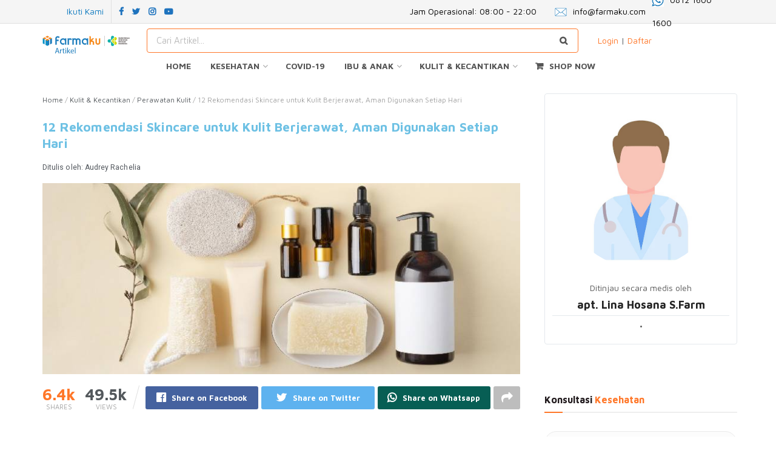

--- FILE ---
content_type: text/html; charset=UTF-8
request_url: https://www.farmaku.com/artikel/rekomendasi-skincare-untuk-kulit-berjerawat-aman-digunakan-setiap-hari/
body_size: 22628
content:
<!doctype html> <!--[if lt IE 7]><html class="no-js lt-ie9 lt-ie8 lt-ie7" lang="en-US"> <![endif]--> <!--[if IE 7]><html class="no-js lt-ie9 lt-ie8" lang="en-US"> <![endif]--> <!--[if IE 8]><html class="no-js lt-ie9" lang="en-US"> <![endif]--> <!--[if IE 9]><html class="no-js lt-ie10" lang="en-US"> <![endif]--> <!--[if gt IE 8]><!--><html class="no-js" lang="en-US"> <!--<![endif]--><head><meta http-equiv="Content-Type" content="text/html; charset=UTF-8" /><meta name='viewport' content='width=device-width, initial-scale=1, user-scalable=yes' /><link rel="profile" href="http://gmpg.org/xfn/11" /><link rel="pingback" href="https://www.farmaku.com/artikel/xmlrpc.php" /><meta property="og:type" content="article"><meta property="og:title" content="12 Rekomendasi Skincare untuk Kulit Berjerawat, Aman Digunakan Setiap Hari"><meta property="og:site_name" content="Farmaku.com"><meta property="og:description" content="Skincare untuk kulit berjerawat umumnya dapat membantu menenangkan kemerahan, membuat jerawat lebih cepat sembuh, serta mencegah timbulnya jerawat. Menggunakan sembarangan"><meta property="og:url" content="https://www.farmaku.com/artikel/rekomendasi-skincare-untuk-kulit-berjerawat-aman-digunakan-setiap-hari/"><meta property="og:locale" content="en_US"><meta property="og:image" content="https://www.farmaku.com/artikel/wp-content/uploads/2021/10/New-Project-12.jpg"><meta property="og:image:height" content="320"><meta property="og:image:width" content="800"><meta property="article:published_time" content="2024-02-13T05:08:27+00:00"><meta property="article:modified_time" content="2024-05-06T10:12:58+00:00"><meta property="article:section" content="Kulit &amp;amp; Kecantikan"><meta property="article:tag" content="Kesehatan Kulit"><meta property="article:tag" content="Perawatan Kulit"><meta property="article:tag" content="Skin Care"><meta name="twitter:card" content="summary_large_image"><meta name="twitter:title" content="12 Rekomendasi Skincare untuk Kulit Berjerawat, Aman Digunakan Setiap Hari"><meta name="twitter:description" content="Skincare untuk kulit berjerawat umumnya dapat membantu menenangkan kemerahan, membuat jerawat lebih cepat sembuh, serta mencegah timbulnya jerawat. Menggunakan sembarangan"><meta name="twitter:url" content="https://www.farmaku.com/artikel/rekomendasi-skincare-untuk-kulit-berjerawat-aman-digunakan-setiap-hari/"><meta name="twitter:site" content=""><meta name="twitter:image:src" content="https://www.farmaku.com/artikel/wp-content/uploads/2021/10/New-Project-12.jpg"><meta name="twitter:image:width" content="800"><meta name="twitter:image:height" content="320">  <script data-cfasync="false" data-pagespeed-no-defer>var gtm4wp_datalayer_name = "dataLayer";
	var dataLayer = dataLayer || [];</script>  <script type="text/javascript">var jnews_ajax_url = '/artikel/?ajax-request=jnews'</script> <link media="all" href="https://www.farmaku.com/artikel/wp-content/cache/autoptimize/css/autoptimize_3010a8d064759ddd067ec0ccd09cfc2e.css" rel="stylesheet" /><title>12 Rekomendasi Skincare untuk Kulit Berjerawat, Aman Digunakan Setiap Hari</title><meta name="description" content="Kulit berjerawat tidak boleh sembarangan memakai produk skincare. Jika salah memilih, jerawat malah bertambah parah. Ini produk yang aman untuk kulit berjerawat." /><meta name="robots" content="index, follow, max-snippet:-1, max-image-preview:large, max-video-preview:-1" /><link rel="canonical" href="https://www.farmaku.com/artikel/rekomendasi-skincare-untuk-kulit-berjerawat-aman-digunakan-setiap-hari/" /><meta property="og:locale" content="en_US" /><meta property="og:type" content="article" /><meta property="og:title" content="12 Rekomendasi Skincare untuk Kulit Berjerawat, Aman Digunakan Setiap Hari" /><meta property="og:description" content="Kulit berjerawat tidak boleh sembarangan memakai produk skincare. Jika salah memilih, jerawat malah bertambah parah. Ini produk yang aman untuk kulit berjerawat." /><meta property="og:url" content="https://www.farmaku.com/artikel/rekomendasi-skincare-untuk-kulit-berjerawat-aman-digunakan-setiap-hari/" /><meta property="og:site_name" content="Farmaku.com" /><meta property="article:published_time" content="2024-02-13T05:08:27+00:00" /><meta property="article:modified_time" content="2024-05-06T10:12:58+00:00" /><meta property="og:image" content="https://www.farmaku.com/artikel/wp-content/uploads/2021/10/New-Project-12.jpg" /><meta property="og:image:width" content="800" /><meta property="og:image:height" content="320" /><meta name="twitter:card" content="summary_large_image" /><meta name="twitter:label1" content="Written by"><meta name="twitter:data1" content="Audrey Rachelia"><meta name="twitter:label2" content="Est. reading time"><meta name="twitter:data2" content="9 minutes"> <script type="application/ld+json" class="yoast-schema-graph">{"@context":"https://schema.org","@graph":[{"@type":"WebSite","@id":"https://www.farmaku.com/artikel/#website","url":"https://www.farmaku.com/artikel/","name":"Farmaku.com","description":"Artikel Kesehatan","potentialAction":[{"@type":"SearchAction","target":"https://www.farmaku.com/artikel/?s={search_term_string}","query-input":"required name=search_term_string"}],"inLanguage":"en-US"},{"@type":"ImageObject","@id":"https://www.farmaku.com/artikel/rekomendasi-skincare-untuk-kulit-berjerawat-aman-digunakan-setiap-hari/#primaryimage","inLanguage":"en-US","url":"https://www.farmaku.com/artikel/wp-content/uploads/2021/10/New-Project-12.jpg","width":800,"height":320,"caption":"skin care untuk jerawat farmaku"},{"@type":"WebPage","@id":"https://www.farmaku.com/artikel/rekomendasi-skincare-untuk-kulit-berjerawat-aman-digunakan-setiap-hari/#webpage","url":"https://www.farmaku.com/artikel/rekomendasi-skincare-untuk-kulit-berjerawat-aman-digunakan-setiap-hari/","name":"12 Rekomendasi Skincare untuk Kulit Berjerawat, Aman Digunakan Setiap Hari","isPartOf":{"@id":"https://www.farmaku.com/artikel/#website"},"primaryImageOfPage":{"@id":"https://www.farmaku.com/artikel/rekomendasi-skincare-untuk-kulit-berjerawat-aman-digunakan-setiap-hari/#primaryimage"},"datePublished":"2024-02-13T05:08:27+00:00","dateModified":"2024-05-06T10:12:58+00:00","author":{"@id":"https://www.farmaku.com/artikel/#/schema/person/03e169590520c82c304850b99cdce903"},"description":"Kulit berjerawat tidak boleh sembarangan memakai produk skincare. Jika salah memilih, jerawat malah bertambah parah. Ini produk yang aman untuk kulit berjerawat.","breadcrumb":{"@id":"https://www.farmaku.com/artikel/rekomendasi-skincare-untuk-kulit-berjerawat-aman-digunakan-setiap-hari/#breadcrumb"},"inLanguage":"en-US","potentialAction":[{"@type":"ReadAction","target":["https://www.farmaku.com/artikel/rekomendasi-skincare-untuk-kulit-berjerawat-aman-digunakan-setiap-hari/"]}],"reviewedBy":{"@type":"Person","name":"apt. Lina Hosana S.Farm","image":null,"url":"https://www.farmaku.com/artikel/expert/apt-lina-hosana/","knowsAbout":{"@type":"MedicalCondition","name":[true,true]},"WorksFor":{"@type":"Organization","name":true},"hasCredential":{"@type":"EducationalOccupationalCredential","credentialCategory":[null]}}},{"@type":"BreadcrumbList","@id":"https://www.farmaku.com/artikel/rekomendasi-skincare-untuk-kulit-berjerawat-aman-digunakan-setiap-hari/#breadcrumb","itemListElement":[{"@type":"ListItem","position":1,"item":{"@type":"WebPage","@id":"https://www.farmaku.com/artikel/","url":"https://www.farmaku.com/artikel/","name":"Home"}},{"@type":"ListItem","position":2,"item":{"@type":"WebPage","@id":"https://www.farmaku.com/artikel/kecantikan/","url":"https://www.farmaku.com/artikel/kecantikan/","name":"Kulit &amp; Kecantikan"}},{"@type":"ListItem","position":3,"item":{"@type":"WebPage","@id":"https://www.farmaku.com/artikel/kecantikan/perawatan-kulit/","url":"https://www.farmaku.com/artikel/kecantikan/perawatan-kulit/","name":"Perawatan Kulit"}},{"@type":"ListItem","position":4,"item":{"@type":"WebPage","@id":"https://www.farmaku.com/artikel/rekomendasi-skincare-untuk-kulit-berjerawat-aman-digunakan-setiap-hari/","url":"https://www.farmaku.com/artikel/rekomendasi-skincare-untuk-kulit-berjerawat-aman-digunakan-setiap-hari/","name":"12 Rekomendasi Skincare untuk Kulit Berjerawat, Aman Digunakan Setiap Hari"}}]},{"@type":"Person","@id":"https://www.farmaku.com/artikel/#/schema/person/03e169590520c82c304850b99cdce903","name":"Audrey Rachelia","image":{"@type":"ImageObject","@id":"https://www.farmaku.com/artikel/#personlogo","inLanguage":"en-US","url":"https://secure.gravatar.com/avatar/5996a3d6922ed93fd969b11ddd597fad?s=96&d=monsterid&r=g","caption":"Audrey Rachelia"},"description":"Audrey adalah seorang SEO Content Writer di Farmaku yang bertanggung jawab untuk membuat artikel seputar kesehatan, perawatan wajah, dan perawatan tubuh. Memiliki latar belakang Teknologi Pangan, membuatnya mampu menganalisis informasi dengan kritis, terutama informasi yang berkaitan dengan nutrisi dan kesehatan. Menemukan kepuasan dan perasaan senang saat menulis, ia memberanikan diri untuk memilih karir di dunia content writing. Sebagai penulis, Audrey ingin tulisannya bisa memberikan informasi yang akurat dan mudah dipahami oleh pembaca.","sameAs":["https://www.linkedin.com/in/audreyrachelia/"]}]}</script> <link rel='dns-prefetch' href='//fonts.googleapis.com' /><link rel='dns-prefetch' href='//s.w.org' /><link rel="alternate" type="application/rss+xml" title="Farmaku.com &raquo; Feed" href="https://www.farmaku.com/artikel/feed/" /><link rel="alternate" type="application/rss+xml" title="Farmaku.com &raquo; Comments Feed" href="https://www.farmaku.com/artikel/comments/feed/" /><link rel="alternate" type="application/rss+xml" title="Farmaku.com &raquo; 12 Rekomendasi Skincare untuk Kulit Berjerawat, Aman Digunakan Setiap Hari Comments Feed" href="https://www.farmaku.com/artikel/rekomendasi-skincare-untuk-kulit-berjerawat-aman-digunakan-setiap-hari/feed/" /> <script type="text/javascript">window._wpemojiSettings = {"baseUrl":"https:\/\/s.w.org\/images\/core\/emoji\/13.0.0\/72x72\/","ext":".png","svgUrl":"https:\/\/s.w.org\/images\/core\/emoji\/13.0.0\/svg\/","svgExt":".svg","source":{"concatemoji":"https:\/\/www.farmaku.com\/artikel\/wp-includes\/js\/wp-emoji-release.min.js?ver=5.5.17"}};
			!function(e,a,t){var n,r,o,i=a.createElement("canvas"),p=i.getContext&&i.getContext("2d");function s(e,t){var a=String.fromCharCode;p.clearRect(0,0,i.width,i.height),p.fillText(a.apply(this,e),0,0);e=i.toDataURL();return p.clearRect(0,0,i.width,i.height),p.fillText(a.apply(this,t),0,0),e===i.toDataURL()}function c(e){var t=a.createElement("script");t.src=e,t.defer=t.type="text/javascript",a.getElementsByTagName("head")[0].appendChild(t)}for(o=Array("flag","emoji"),t.supports={everything:!0,everythingExceptFlag:!0},r=0;r<o.length;r++)t.supports[o[r]]=function(e){if(!p||!p.fillText)return!1;switch(p.textBaseline="top",p.font="600 32px Arial",e){case"flag":return s([127987,65039,8205,9895,65039],[127987,65039,8203,9895,65039])?!1:!s([55356,56826,55356,56819],[55356,56826,8203,55356,56819])&&!s([55356,57332,56128,56423,56128,56418,56128,56421,56128,56430,56128,56423,56128,56447],[55356,57332,8203,56128,56423,8203,56128,56418,8203,56128,56421,8203,56128,56430,8203,56128,56423,8203,56128,56447]);case"emoji":return!s([55357,56424,8205,55356,57212],[55357,56424,8203,55356,57212])}return!1}(o[r]),t.supports.everything=t.supports.everything&&t.supports[o[r]],"flag"!==o[r]&&(t.supports.everythingExceptFlag=t.supports.everythingExceptFlag&&t.supports[o[r]]);t.supports.everythingExceptFlag=t.supports.everythingExceptFlag&&!t.supports.flag,t.DOMReady=!1,t.readyCallback=function(){t.DOMReady=!0},t.supports.everything||(n=function(){t.readyCallback()},a.addEventListener?(a.addEventListener("DOMContentLoaded",n,!1),e.addEventListener("load",n,!1)):(e.attachEvent("onload",n),a.attachEvent("onreadystatechange",function(){"complete"===a.readyState&&t.readyCallback()})),(n=t.source||{}).concatemoji?c(n.concatemoji):n.wpemoji&&n.twemoji&&(c(n.twemoji),c(n.wpemoji)))}(window,document,window._wpemojiSettings);</script> <link rel='stylesheet' id='elementor-post-4429-css'  href='https://www.farmaku.com/artikel/wp-content/cache/autoptimize/css/autoptimize_single_90d04468c48c8594fb0953fa26a0b95c.css?ver=1717561757' type='text/css' media='all' /><link rel='stylesheet' id='dce-all-css-css'  href='https://www.farmaku.com/artikel/wp-content/uploads/elementor/css/dce-frontend.min.css?ver=5.5.17' type='text/css' media='all' /><link rel='stylesheet' id='dashicons-css'  href='https://www.farmaku.com/artikel/wp-includes/css/dashicons.min.css?ver=5.5.17' type='text/css' media='all' /><link rel='stylesheet' id='elementor-global-css'  href='https://www.farmaku.com/artikel/wp-content/cache/autoptimize/css/autoptimize_single_5730b1f710af8e5b247af8c1835ca0e5.css?ver=1599994329' type='text/css' media='all' /><link rel='stylesheet' id='elementor-post-953-css'  href='https://www.farmaku.com/artikel/wp-content/cache/autoptimize/css/autoptimize_single_8bd0b34b1d2c5ccea975fe012d169eee.css?ver=1718078261' type='text/css' media='all' /><link crossorigin="anonymous" rel='stylesheet' id='jeg_customizer_font-css'  href='//fonts.googleapis.com/css?family=Maven+Pro%3Areguler%7CSource+Sans+Pro%3A700&#038;display=swap&#038;ver=1.2.4' type='text/css' media='all' /><link crossorigin="anonymous" rel='stylesheet' id='google-fonts-1-css'  href='https://fonts.googleapis.com/css?family=Roboto%3A100%2C100italic%2C200%2C200italic%2C300%2C300italic%2C400%2C400italic%2C500%2C500italic%2C600%2C600italic%2C700%2C700italic%2C800%2C800italic%2C900%2C900italic%7CRoboto+Slab%3A100%2C100italic%2C200%2C200italic%2C300%2C300italic%2C400%2C400italic%2C500%2C500italic%2C600%2C600italic%2C700%2C700italic%2C800%2C800italic%2C900%2C900italic%7CMaven+Pro%3A100%2C100italic%2C200%2C200italic%2C300%2C300italic%2C400%2C400italic%2C500%2C500italic%2C600%2C600italic%2C700%2C700italic%2C800%2C800italic%2C900%2C900italic&#038;ver=5.5.17' type='text/css' media='all' /> <script type='text/javascript' src='https://www.farmaku.com/artikel/wp-includes/js/jquery/jquery.js?ver=1.12.4-wp' id='jquery-core-js'></script> <link rel="https://api.w.org/" href="https://www.farmaku.com/artikel/wp-json/" /><link rel="alternate" type="application/json" href="https://www.farmaku.com/artikel/wp-json/wp/v2/posts/4249" /><link rel="EditURI" type="application/rsd+xml" title="RSD" href="https://www.farmaku.com/artikel/xmlrpc.php?rsd" /><link rel="wlwmanifest" type="application/wlwmanifest+xml" href="https://www.farmaku.com/artikel/wp-includes/wlwmanifest.xml" /><meta name="generator" content="WordPress 5.5.17" /><link rel='shortlink' href='https://www.farmaku.com/artikel/?p=4249' /><link rel="alternate" type="application/json+oembed" href="https://www.farmaku.com/artikel/wp-json/oembed/1.0/embed?url=https%3A%2F%2Fwww.farmaku.com%2Fartikel%2Frekomendasi-skincare-untuk-kulit-berjerawat-aman-digunakan-setiap-hari%2F" /><link rel="alternate" type="text/xml+oembed" href="https://www.farmaku.com/artikel/wp-json/oembed/1.0/embed?url=https%3A%2F%2Fwww.farmaku.com%2Fartikel%2Frekomendasi-skincare-untuk-kulit-berjerawat-aman-digunakan-setiap-hari%2F&#038;format=xml" />  <script data-cfasync="false" data-pagespeed-no-defer type="text/javascript">var dataLayer_content = {"pagePostType":"post","pagePostType2":"single-post","pageCategory":["kecantikan","perawatan-kulit"],"pageAttributes":["kesehatan-kulit","perawatan-kulit","skin-care"],"pagePostAuthor":"Audrey Rachelia"};
	dataLayer.push( dataLayer_content );</script> <script data-cfasync="false">(function(w,d,s,l,i){w[l]=w[l]||[];w[l].push({'gtm.start':
new Date().getTime(),event:'gtm.js'});var f=d.getElementsByTagName(s)[0],
j=d.createElement(s),dl=l!='dataLayer'?'&l='+l:'';j.async=true;j.src=
'//www.googletagmanager.com/gtm.'+'js?id='+i+dl;f.parentNode.insertBefore(j,f);
})(window,document,'script','dataLayer','GTM-5N8C69F');</script> <link rel="amphtml" href="https://www.farmaku.com/artikel/rekomendasi-skincare-untuk-kulit-berjerawat-aman-digunakan-setiap-hari/amp/"><link rel="icon" href="https://www.farmaku.com/artikel/wp-content/uploads/2024/08/favicon-32x32-1.png" sizes="32x32" /><link rel="icon" href="https://www.farmaku.com/artikel/wp-content/uploads/2024/08/favicon-32x32-1.png" sizes="192x192" /><link rel="apple-touch-icon" href="https://www.farmaku.com/artikel/wp-content/uploads/2024/08/favicon-32x32-1.png" /><meta name="msapplication-TileImage" content="https://www.farmaku.com/artikel/wp-content/uploads/2024/08/favicon-32x32-1.png" /></head><body class="post-template-default single single-post postid-4249 single-format-standard wp-embed-responsive elementor-dce jeg_toggle_dark jeg_single_tpl_1 jnews jsc_normal elementor-default elementor-template-full-width elementor-kit-4429"><div class="jeg_ad jeg_ad_top jnews_header_top_ads"><div class='ads-wrapper  '></div></div><div class="jeg_viewport"><div class="jeg_header_wrapper"><div class="jeg_header_instagram_wrapper"></div><div class="jeg_header normal"><div class="jeg_topbar jeg_container normal"><div class="container"><div class="jeg_nav_row"><div class="jeg_nav_col jeg_nav_left  jeg_nav_grow"><div class="item_wrap jeg_nav_alignleft"><div class="jeg_nav_item jeg_nav_html"><div style="font-size:14px;margin-left:40px;color:#127CC0;">Ikuti Kami</div></div><div
 class="jeg_nav_item socials_widget jeg_social_icon_block nobg"> <a href="https://www.facebook.com/Farmaku-105105668390472" target='_blank' class="jeg_facebook"><i class="fa fa-facebook"></i> </a><a href="https://twitter.com/farmaku" target='_blank' class="jeg_twitter"><i class="fa fa-twitter"></i> </a><a href="https://instagram.com/farmaku.id" target='_blank' class="jeg_instagram"><i class="fa fa-instagram"></i> </a><a href="https://www.youtube.com/watch?v=0R7Xh6hVEhk&t=1s" target='_blank' class="jeg_youtube"><i class="fa fa-youtube-play"></i> </a></div></div></div><div class="jeg_nav_col jeg_nav_center  jeg_nav_normal"><div class="item_wrap jeg_nav_aligncenter"><div class="jeg_nav_item jeg_nav_html"><div style="float:left;margin-right:30px;font-size:14px;color:#000;">Jam Operasional: 08:00 - 22:00</div><div style="float:left;margin-right:10px;"><img src="https://www.farmaku.com/artikel/wp-content/uploads/2020/09/mail.png" alt="" width="20"></div><div style="float:left;margin-right:10px;font-size:14px;color:#000;">info@farmaku.com</div></div></div></div><div class="jeg_nav_col jeg_nav_right  jeg_nav_normal"><div class="item_wrap jeg_nav_alignright"><div class="jeg_nav_item jeg_nav_html"><div style="width:135px;"><div style="float:left;margin-right:10px;color:#000;"><img src="https://www.farmaku.com/artikel/wp-content/uploads/2020/09/whatsapp.png" alt="" width="20"></div><div style="font-size:14px;color:#000;">0812 1600 1600</div></div></div></div></div></div></div></div><div class="jeg_midbar jeg_container normal"><div class="container"><div class="jeg_nav_row"><div class="jeg_nav_col jeg_nav_left jeg_nav_normal"><div class="item_wrap jeg_nav_alignleft"><div class="jeg_nav_item jeg_logo jeg_desktop_logo"><div class="site-title"> <a href="https://www.farmaku.com/artikel/" style="padding: 20px 0px 0px 0px;"> <img class='jeg_logo_img' src="https://www.farmaku.com/artikel/wp-content/uploads/2021/08/Logo-Farmaku-Artikel.png" srcset="https://www.farmaku.com/artikel/wp-content/uploads/2021/08/Logo-Farmaku-Artikel.png 1x, https://www.farmaku.com/artikel/wp-content/uploads/2021/08/Logo-Farmaku-Artikel.png 2x" alt=""data-light-src="https://www.farmaku.com/artikel/wp-content/uploads/2021/08/Logo-Farmaku-Artikel.png" data-light-srcset="https://www.farmaku.com/artikel/wp-content/uploads/2021/08/Logo-Farmaku-Artikel.png 1x, https://www.farmaku.com/artikel/wp-content/uploads/2021/08/Logo-Farmaku-Artikel.png 2x" data-dark-src="" data-dark-srcset=" 1x,  2x"> </a></div></div></div></div><div class="jeg_nav_col jeg_nav_center jeg_nav_grow"><div class="item_wrap jeg_nav_alignleft"><div class="jeg_nav_item jeg_nav_search"><div class="jeg_search_wrapper jeg_search_no_expand rounded"> <a href="#" class="jeg_search_toggle"><i class="fa fa-search"></i></a><form action="https://www.farmaku.com/artikel/" method="get" class="jeg_search_form" target="_top"> <input name="s" class="jeg_search_input" placeholder="Cari Artikel..." type="text" value="" autocomplete="off"> <button type="submit" class="jeg_search_button btn"><i class="fa fa-search"></i></button></form><div class="jeg_search_result jeg_search_hide with_result"><div class="search-result-wrapper"></div><div class="search-link search-noresult"> No Result</div><div class="search-link search-all-button"> <i class="fa fa-search"></i> View All Result</div></div></div></div><div class="jeg_nav_item jeg_nav_html">  <a href="https://www.farmaku.com/login" class="login">Login</a> | <a href="https://www.farmaku.com/login" class="register">Daftar</a></div></div></div><div class="jeg_nav_col jeg_nav_right jeg_nav_normal"><div class="item_wrap jeg_nav_alignright"></div></div></div></div></div><div class="jeg_bottombar jeg_navbar jeg_container jeg_navbar_wrapper  jeg_navbar_normal"><div class="container"><div class="jeg_nav_row"><div class="jeg_nav_col jeg_nav_left jeg_nav_normal"><div class="item_wrap jeg_nav_alignleft"><div class="jeg_nav_item jeg_nav_html"><div style="width:188px;"></div></div></div></div><div class="jeg_nav_col jeg_nav_center jeg_nav_grow"><div class="item_wrap jeg_nav_alignleft"><div class="jeg_main_menu_wrapper"><div class="jeg_nav_item jeg_mainmenu_wrap"><ul class="jeg_menu jeg_main_menu jeg_menu_style_4" data-animation="animate"><li id="menu-item-2255" class="menu-item menu-item-type-post_type menu-item-object-page menu-item-home menu-item-2255 bgnav" data-item-row="default" ><a href="https://www.farmaku.com/artikel/">HOME</a></li><li id="menu-item-197" class="menu-item menu-item-type-taxonomy menu-item-object-category menu-item-197 bgnav jeg_megamenu category_1 ajaxload" data-number="9"  data-category="1"  data-tags=""  data-item-row="default" ><a href="https://www.farmaku.com/artikel/kesehatan/">KESEHATAN</a><div class="sub-menu"><div class="jeg_newsfeed clearfix"><div class="newsfeed_overlay"><div class="preloader_type preloader_circle"><div class="newsfeed_preloader jeg_preloader dot"> <span></span><span></span><span></span></div><div class="newsfeed_preloader jeg_preloader circle"><div class="jnews_preloader_circle_outer"><div class="jnews_preloader_circle_inner"></div></div></div><div class="newsfeed_preloader jeg_preloader square"><div class="jeg_square"><div class="jeg_square_inner"></div></div></div></div></div></div></div></li><li id="menu-item-267" class="menu-item menu-item-type-taxonomy menu-item-object-category menu-item-267 bgnav" data-item-row="default" ><a href="https://www.farmaku.com/artikel/covid-19/">COVID-19</a></li><li id="menu-item-196" class="menu-item menu-item-type-taxonomy menu-item-object-category menu-item-196 bgnav jeg_megamenu category_1 ajaxload" data-number="9"  data-category="26"  data-tags=""  data-item-row="default" ><a href="https://www.farmaku.com/artikel/ibu-anak/">IBU &#038; ANAK</a><div class="sub-menu"><div class="jeg_newsfeed clearfix"><div class="newsfeed_overlay"><div class="preloader_type preloader_circle"><div class="newsfeed_preloader jeg_preloader dot"> <span></span><span></span><span></span></div><div class="newsfeed_preloader jeg_preloader circle"><div class="jnews_preloader_circle_outer"><div class="jnews_preloader_circle_inner"></div></div></div><div class="newsfeed_preloader jeg_preloader square"><div class="jeg_square"><div class="jeg_square_inner"></div></div></div></div></div></div></div></li><li id="menu-item-198" class="menu-item menu-item-type-taxonomy menu-item-object-category current-post-ancestor current-menu-parent current-post-parent menu-item-198 bgnav jeg_megamenu category_1 ajaxload" data-number="9"  data-category="27"  data-tags=""  data-item-row="default" ><a href="https://www.farmaku.com/artikel/kecantikan/">KULIT &#038; KECANTIKAN</a><div class="sub-menu"><div class="jeg_newsfeed clearfix"><div class="newsfeed_overlay"><div class="preloader_type preloader_circle"><div class="newsfeed_preloader jeg_preloader dot"> <span></span><span></span><span></span></div><div class="newsfeed_preloader jeg_preloader circle"><div class="jnews_preloader_circle_outer"><div class="jnews_preloader_circle_inner"></div></div></div><div class="newsfeed_preloader jeg_preloader square"><div class="jeg_square"><div class="jeg_square_inner"></div></div></div></div></div></div></div></li><li id="menu-item-2254" class="menu-item menu-item-type-custom menu-item-object-custom menu-item-2254 bgnav" data-item-row="default" ><a href="https://www.farmaku.com"><i  class='jeg_font_menu fa fa-shopping-cart'></i>SHOP NOW</a></li></ul></div></div></div></div><div class="jeg_nav_col jeg_nav_right jeg_nav_normal"><div class="item_wrap jeg_nav_alignright"></div></div></div></div></div></div></div><div class="jeg_header_sticky"><div class="sticky_blankspace"></div><div class="jeg_header normal"><div class="jeg_container"><div data-mode="fixed" class="jeg_stickybar jeg_navbar jeg_navbar_wrapper  jeg_navbar_shadow jeg_navbar_normal"><div class="jeg_midbar jeg_container normal"><div class="container"><div class="jeg_nav_row"><div class="jeg_nav_col jeg_nav_left jeg_nav_normal"><div class="item_wrap jeg_nav_alignleft"><div class="jeg_nav_item jeg_logo jeg_desktop_logo"><div class="site-title"> <a href="https://www.farmaku.com/artikel/" style="padding: 20px 0px 0px 0px;"> <img class='jeg_logo_img' src="https://www.farmaku.com/artikel/wp-content/uploads/2021/08/Logo-Farmaku-Artikel.png" srcset="https://www.farmaku.com/artikel/wp-content/uploads/2021/08/Logo-Farmaku-Artikel.png 1x, https://www.farmaku.com/artikel/wp-content/uploads/2021/08/Logo-Farmaku-Artikel.png 2x" alt=""data-light-src="https://www.farmaku.com/artikel/wp-content/uploads/2021/08/Logo-Farmaku-Artikel.png" data-light-srcset="https://www.farmaku.com/artikel/wp-content/uploads/2021/08/Logo-Farmaku-Artikel.png 1x, https://www.farmaku.com/artikel/wp-content/uploads/2021/08/Logo-Farmaku-Artikel.png 2x" data-dark-src="" data-dark-srcset=" 1x,  2x"> </a></div></div></div></div><div class="jeg_nav_col jeg_nav_center jeg_nav_grow"><div class="item_wrap jeg_nav_alignleft"><div class="jeg_nav_item jeg_nav_search"><div class="jeg_search_wrapper jeg_search_no_expand rounded"> <a href="#" class="jeg_search_toggle"><i class="fa fa-search"></i></a><form action="https://www.farmaku.com/artikel/" method="get" class="jeg_search_form" target="_top"> <input name="s" class="jeg_search_input" placeholder="Cari Artikel..." type="text" value="" autocomplete="off"> <button type="submit" class="jeg_search_button btn"><i class="fa fa-search"></i></button></form><div class="jeg_search_result jeg_search_hide with_result"><div class="search-result-wrapper"></div><div class="search-link search-noresult"> No Result</div><div class="search-link search-all-button"> <i class="fa fa-search"></i> View All Result</div></div></div></div><div class="jeg_nav_item jeg_nav_html">  <a href="https://www.farmaku.com/login" class="login">Login</a> | <a href="https://www.farmaku.com/login" class="register">Daftar</a></div></div></div><div class="jeg_nav_col jeg_nav_right jeg_nav_normal"><div class="item_wrap jeg_nav_alignright"></div></div></div></div></div><div class="jeg_bottombar jeg_navbar jeg_container jeg_navbar_wrapper  jeg_navbar_normal"><div class="container"><div class="jeg_nav_row"><div class="jeg_nav_col jeg_nav_left jeg_nav_normal"><div class="item_wrap jeg_nav_alignleft"><div class="jeg_nav_item jeg_nav_html"><div style="width:188px;"></div></div></div></div><div class="jeg_nav_col jeg_nav_center jeg_nav_grow"><div class="item_wrap jeg_nav_alignleft"><div class="jeg_main_menu_wrapper"><div class="jeg_nav_item jeg_mainmenu_wrap"><ul class="jeg_menu jeg_main_menu jeg_menu_style_4" data-animation="animate"><li class="menu-item menu-item-type-post_type menu-item-object-page menu-item-home menu-item-2255 bgnav" data-item-row="default" ><a href="https://www.farmaku.com/artikel/">HOME</a></li><li class="menu-item menu-item-type-taxonomy menu-item-object-category menu-item-197 bgnav jeg_megamenu category_1 ajaxload" data-number="9"  data-category="1"  data-tags=""  data-item-row="default" ><a href="https://www.farmaku.com/artikel/kesehatan/">KESEHATAN</a><div class="sub-menu"><div class="jeg_newsfeed clearfix"><div class="newsfeed_overlay"><div class="preloader_type preloader_circle"><div class="newsfeed_preloader jeg_preloader dot"> <span></span><span></span><span></span></div><div class="newsfeed_preloader jeg_preloader circle"><div class="jnews_preloader_circle_outer"><div class="jnews_preloader_circle_inner"></div></div></div><div class="newsfeed_preloader jeg_preloader square"><div class="jeg_square"><div class="jeg_square_inner"></div></div></div></div></div></div></div></li><li class="menu-item menu-item-type-taxonomy menu-item-object-category menu-item-267 bgnav" data-item-row="default" ><a href="https://www.farmaku.com/artikel/covid-19/">COVID-19</a></li><li class="menu-item menu-item-type-taxonomy menu-item-object-category menu-item-196 bgnav jeg_megamenu category_1 ajaxload" data-number="9"  data-category="26"  data-tags=""  data-item-row="default" ><a href="https://www.farmaku.com/artikel/ibu-anak/">IBU &#038; ANAK</a><div class="sub-menu"><div class="jeg_newsfeed clearfix"><div class="newsfeed_overlay"><div class="preloader_type preloader_circle"><div class="newsfeed_preloader jeg_preloader dot"> <span></span><span></span><span></span></div><div class="newsfeed_preloader jeg_preloader circle"><div class="jnews_preloader_circle_outer"><div class="jnews_preloader_circle_inner"></div></div></div><div class="newsfeed_preloader jeg_preloader square"><div class="jeg_square"><div class="jeg_square_inner"></div></div></div></div></div></div></div></li><li class="menu-item menu-item-type-taxonomy menu-item-object-category current-post-ancestor current-menu-parent current-post-parent menu-item-198 bgnav jeg_megamenu category_1 ajaxload" data-number="9"  data-category="27"  data-tags=""  data-item-row="default" ><a href="https://www.farmaku.com/artikel/kecantikan/">KULIT &#038; KECANTIKAN</a><div class="sub-menu"><div class="jeg_newsfeed clearfix"><div class="newsfeed_overlay"><div class="preloader_type preloader_circle"><div class="newsfeed_preloader jeg_preloader dot"> <span></span><span></span><span></span></div><div class="newsfeed_preloader jeg_preloader circle"><div class="jnews_preloader_circle_outer"><div class="jnews_preloader_circle_inner"></div></div></div><div class="newsfeed_preloader jeg_preloader square"><div class="jeg_square"><div class="jeg_square_inner"></div></div></div></div></div></div></div></li><li class="menu-item menu-item-type-custom menu-item-object-custom menu-item-2254 bgnav" data-item-row="default" ><a href="https://www.farmaku.com"><i  class='jeg_font_menu fa fa-shopping-cart'></i>SHOP NOW</a></li></ul></div></div></div></div><div class="jeg_nav_col jeg_nav_right jeg_nav_normal"><div class="item_wrap jeg_nav_alignright"></div></div></div></div></div></div></div></div></div><div class="jeg_navbar_mobile_wrapper"><div class="jeg_navbar_mobile" data-mode="fixed"><div class="jeg_mobile_bottombar jeg_mobile_midbar jeg_container normal"><div class="container"><div class="jeg_nav_row"><div class="jeg_nav_col jeg_nav_left jeg_nav_grow"><div class="item_wrap jeg_nav_alignleft"><div class="jeg_nav_item jeg_mobile_logo"><div class="site-title"> <a href="https://www.farmaku.com/artikel/"> <img class='jeg_logo_img' src="https://www.farmaku.com/artikel/wp-content/uploads/2021/08/Logo-Farmaku-Artikel.png" srcset="https://www.farmaku.com/artikel/wp-content/uploads/2021/08/Logo-Farmaku-Artikel.png 1x, https://www.farmaku.com/artikel/wp-content/uploads/2021/08/Logo-Farmaku-Artikel.png 2x" alt="Farmaku"data-light-src="https://www.farmaku.com/artikel/wp-content/uploads/2021/08/Logo-Farmaku-Artikel.png" data-light-srcset="https://www.farmaku.com/artikel/wp-content/uploads/2021/08/Logo-Farmaku-Artikel.png 1x, https://www.farmaku.com/artikel/wp-content/uploads/2021/08/Logo-Farmaku-Artikel.png 2x" data-dark-src="" data-dark-srcset=" 1x,  2x"> </a></div></div></div></div><div class="jeg_nav_col jeg_nav_center jeg_nav_normal"><div class="item_wrap jeg_nav_alignright"><div class="jeg_nav_item jeg_nav_html"></div></div></div><div class="jeg_nav_col jeg_nav_right jeg_nav_normal"><div class="item_wrap jeg_nav_aligncenter"><div class="jeg_nav_item"> <a href="#" class="toggle_btn jeg_mobile_toggle"><i class="fa fa-bars"></i></a></div></div></div></div></div></div></div><div class="sticky_blankspace" style="height: 60px;"></div></div><div data-elementor-type="single-post" data-elementor-id="953" data-post-id="4249" data-obj-id="4249" class="elementor elementor-953 dce-elementor-post-4249 elementor-location-single post-4249 post type-post status-publish format-standard has-post-thumbnail hentry category-kecantikan category-perawatan-kulit tag-kesehatan-kulit tag-perawatan-kulit tag-skin-care expert-apt-lina-hosana" data-elementor-settings="[]"><div class="elementor-section-wrap"><section class="elementor-section elementor-top-section elementor-element elementor-element-3034f595 elementor-section-boxed elementor-section-height-default elementor-section-height-default" data-id="3034f595" data-element_type="section"><div class="elementor-container elementor-column-gap-default"><div class="elementor-row"><div class="elementor-column elementor-col-66 elementor-top-column elementor-element elementor-element-6c3f510b" data-id="6c3f510b" data-element_type="column"><div class="elementor-column-wrap elementor-element-populated"><div class="elementor-widget-wrap"><div class="elementor-element elementor-element-cb47730 elementor-widget elementor-widget-breadcrumbs" data-id="cb47730" data-element_type="widget" data-widget_type="breadcrumbs.default"><div class="elementor-widget-container"><p id="breadcrumbs"><span><span><a href="https://www.farmaku.com/artikel/">Home</a> / <span><a href="https://www.farmaku.com/artikel/kecantikan/">Kulit &amp; Kecantikan</a> / <span><a href="https://www.farmaku.com/artikel/kecantikan/perawatan-kulit/">Perawatan Kulit</a> / <span class="breadcrumb_last" aria-current="page">12 Rekomendasi Skincare untuk Kulit Berjerawat, Aman Digunakan Setiap Hari</span></span></span></span></span></p></div></div><div class="elementor-element elementor-element-433b1ee7 elementor-widget elementor-widget-theme-post-title elementor-page-title elementor-widget-heading" data-id="433b1ee7" data-element_type="widget" data-widget_type="theme-post-title.default"><div class="elementor-widget-container"><h1 class="elementor-heading-title elementor-size-default">12 Rekomendasi Skincare untuk Kulit Berjerawat, Aman Digunakan Setiap Hari</h1></div></div><div class="elementor-element elementor-element-0332d45 elementor-widget elementor-widget-global elementor-global-7694 elementor-widget-post-info" data-id="0332d45" data-element_type="widget" data-widget_type="post-info.default"><div class="elementor-widget-container"><ul class="elementor-inline-items elementor-icon-list-items elementor-post-info"><li class="elementor-icon-list-item elementor-repeater-item-cab1e27 elementor-inline-item" itemprop="author"> <a href="https://www.farmaku.com/artikel/author/audrey/"> <span class="elementor-icon-list-text elementor-post-info__item elementor-post-info__item--type-author"> <span class="elementor-post-info__item-prefix">Ditulis oleh: </span> Audrey Rachelia </span> </a></li></ul></div></div><div class="elementor-element elementor-element-41d7f841 elementor-widget elementor-widget-theme-post-featured-image elementor-widget-image" data-id="41d7f841" data-element_type="widget" data-widget_type="theme-post-featured-image.default"><div class="elementor-widget-container"><div class="elementor-image"> <img width="800" height="320" src="https://www.farmaku.com/artikel/wp-content/uploads/2021/10/New-Project-12.jpg" class="attachment-large size-large" alt="skin care untuk jerawat farmaku" loading="lazy" srcset="https://www.farmaku.com/artikel/wp-content/uploads/2021/10/New-Project-12.jpg 800w, https://www.farmaku.com/artikel/wp-content/uploads/2021/10/New-Project-12-300x120.jpg 300w, https://www.farmaku.com/artikel/wp-content/uploads/2021/10/New-Project-12-768x307.jpg 768w, https://www.farmaku.com/artikel/wp-content/uploads/2021/10/New-Project-12-750x300.jpg 750w" sizes="(max-width: 800px) 100vw, 800px" /></div></div></div><div class="elementor-element elementor-element-738a280 elementor-widget elementor-widget-jnews_post_share_elementor" data-id="738a280" data-element_type="widget" data-widget_type="jnews_post_share_elementor.default"><div class="elementor-widget-container"><div class='jeg_custom_share_wrapper '><div class="jeg_share_top_container"><div class="jeg_share_button clearfix"><div class="jeg_share_stats"><div class="jeg_share_count"><div class="counts">6.4k</div> <span class="sharetext">SHARES</span></div><div class="jeg_views_count"><div class="counts">49.5k</div> <span class="sharetext">VIEWS</span></div></div><div class="jeg_sharelist"> <a href="http://www.facebook.com/sharer.php?u=https%3A%2F%2Fwww.farmaku.com%2Fartikel%2Frekomendasi-skincare-untuk-kulit-berjerawat-aman-digunakan-setiap-hari%2F" rel='nofollow'  class="jeg_btn-facebook expanded"><i class="fa fa-facebook-official"></i><span>Share on Facebook</span></a><a href="https://twitter.com/intent/tweet?text=12+Rekomendasi+Skincare+untuk+Kulit+Berjerawat%2C+Aman+Digunakan+Setiap+Hari&url=https%3A%2F%2Fwww.farmaku.com%2Fartikel%2Frekomendasi-skincare-untuk-kulit-berjerawat-aman-digunakan-setiap-hari%2F" rel='nofollow'  class="jeg_btn-twitter expanded"><i class="fa fa-twitter"></i><span>Share on Twitter</span></a><a href="//api.whatsapp.com/send?text=12+Rekomendasi+Skincare+untuk+Kulit+Berjerawat%2C+Aman+Digunakan+Setiap+Hari%0Ahttps%3A%2F%2Fwww.farmaku.com%2Fartikel%2Frekomendasi-skincare-untuk-kulit-berjerawat-aman-digunakan-setiap-hari%2F" rel='nofollow'  data-action="share/whatsapp/share"  class="jeg_btn-whatsapp expanded"><i class="fa fa-whatsapp"></i><span>Share on Whatsapp</span></a><div class="share-secondary"> <a href="mailto:?subject=12+Rekomendasi+Skincare+untuk+Kulit+Berjerawat%2C+Aman+Digunakan+Setiap+Hari&amp;body=https%3A%2F%2Fwww.farmaku.com%2Fartikel%2Frekomendasi-skincare-untuk-kulit-berjerawat-aman-digunakan-setiap-hari%2F" rel='nofollow'  class="jeg_btn-email "><i class="fa fa-envelope"></i></a></div> <a href="#" class="jeg_btn-toggle"><i class="fa fa-share"></i></a></div></div></div></div></div></div><div class="elementor-element elementor-element-284d19d8 elementor-widget elementor-widget-jnews_post_content_elementor" data-id="284d19d8" data-element_type="widget" data-widget_type="jnews_post_content_elementor.default"><div class="elementor-widget-container"><div  class='jeg_custom_content_wrapper  '><div class='entry-content  no-share'><div class="jeg_share_button share-float jeg_sticky_share clearfix share-normal"></div><div class='content-inner'><p><span style="font-weight: 400;">Skincare untuk kulit berjerawat umumnya dapat membantu menenangkan kemerahan, membuat jerawat lebih cepat sembuh, serta mencegah timbulnya jerawat. Menggunakan sembarangan produk justru bisa membuat jerawat bertambah parah. Farmaku telah merangkum beberapa produk perawatan wajah yang cocok untuk kulit berjerawat. </span></p><h2><span style="font-weight: 400;">Pilihan Skincare untuk Kulit Berjerawat</span></h2><p><span style="font-weight: 400;">Jerawat merupakan kondisi kulit umum yang terjadi saat pori-pori tersumbat oleh minyak dan sel kulit mati. Jika Anda mengalaminya, tenang saja karena ada banyak orang yang juga mengalami hal serupa. </span></p><p><span style="font-weight: 400;">Jerawat dapat diatasi dengan produk perawatan khusus untuk kulit berjerawat. Produk ini umumnya mengandung senyawa aktif yang mampu mengatasi pori tersumbat. </span></p><p><span style="font-weight: 400;">Berikut adalah beragam produk perawatan wajah untuk kulit berjerawat, antara lain:</span></p><h3><span style="font-weight: 400;">1. Erha Acneact Facial Cleanser Oil Free &amp; Acne Control</span></h3><p><img loading="lazy" class="aligncenter wp-image-8671" src="https://www.farmaku.com/artikel/wp-content/uploads/2022/10/apotek_online_farmaku.com_erha_acneact_facial_cleanser_oil_free_-_acne_control_tube_100_g.jpg" alt="Erha Acneact Facial Cleanser Oil Free &amp; Acne Control" width="400" height="400" /></p><p><span style="font-weight: 400;">Membersihkan wajah menjadi bagian penting dalam merawat kulit yang berjerawat. Pasalnya, wajah yang berminyak dan kotor dapat menyumbat pori, yang akhirnya menimbulkan jerawat. </span></p><p><span style="font-weight: 400;">Erha Acneact Facial Cleanser Oil Free &amp; Acne Control adalah pembersih wajah dengan kandungan senyawa aktif BHA (</span><a href="https://www.farmaku.com/bahan-aktif/salicylic-acid"><span style="font-weight: 400;">salicylic acid</span></a><span style="font-weight: 400;">) dan sulfur. Kombinasi kandungan ini dapat mengangkat minyak berlebihan dan sel kulit mati di dalam pori. Selain itu, produk ini juga dapat melawan bakteri penyebab jerawat. </span></p><p><span style="font-weight: 400;">Pembersih wajah dari Erha ini cocok digunakan untuk kulit berminyak, berjerawat, dan pori-pori besar. </span></p><p><a href="https://www.farmaku.com/product/erha-acneact-facial-cleanser-oil-free-acne-control-tube-100-g"><b>Beli Erha Acneact Facial Cleanser Oil Free &amp; Acne Control Tube 100 gr Sini</b></a></p><h3><span style="font-weight: 400;">2. Cetaphil Gentle Skin Cleanser</span></h3><p><img loading="lazy" class="aligncenter wp-image-8670" src="https://www.farmaku.com/artikel/wp-content/uploads/2022/10/apotek_online_farmaku.com_cetaphil_gentle_skin_cleanser_250_ml_slide_1.jpg" alt="Cetaphil Gentle Skin Cleanser" width="400" height="400" /></p><p><span style="font-weight: 400;">Cetaphil Gentle Skin Cleanser dapat menjadi pilihan untuk membersihkan wajah kulit berjerawat. </span></p><p><span style="font-weight: 400;">Pembersih wajah ini memiliki formula lembut dan tidak mengandung sabun. Meski demikian produk ini tetap dapat mengangkat sel kulit mati, kotoran, dan polusi dengan baik, sehingga aman untuk kulit yang iritasi dan berjerawat. </span></p><p><span style="font-weight: 400;">Selain itu, </span><a href="https://www.farmaku.com/brand/cetaphil"><span style="font-weight: 400;">Cetaphil</span></a><span style="font-weight: 400;"> Gentle Skin Cleanser tidak mengandung pewangi tambahan dan busa sehingga aman untuk kulit kering dan sensitif. </span></p><p><a href="https://www.farmaku.com/product/cetaphil-gentle-skin-cleanser-125-ml"><b>Beli Cetaphil Gentle Skin Cleanser 125 ml di Sini</b></a></p><p><a href="https://www.farmaku.com/product/cetaphil-gentle-skin-cleanser-250-ml"><b>Beli Cetaphil Gentle Skin Cleanser 250 ml di Sini</b></a></p><h3><span style="font-weight: 400;">3. Somethinc Acnedot Treatment Cleanser Low pH</span></h3><p><img loading="lazy" class="aligncenter wp-image-8669" src="https://www.farmaku.com/artikel/wp-content/uploads/2022/10/farmaku_somethinc-acnedot-treatment-cleanser-low-ph-tube-100-ml-01.jpg" alt="Somethinc Acnedot Treatment Cleanser Low pH" width="400" height="400" /></p><p><span style="font-weight: 400;">Pembersih wajah Somethinc Acnedot Treatment Cleanser Low pH juga dapat menjadi pilihan untuk membersihkan kulit wajah yang berjerawat. Kandungan tea tree pada produk ini bertindak sebagai antibakteri untuk mencegah timbulnya jerawat lainnya. </span></p><p><span style="font-weight: 400;">Selain itu, pembersih wajah dari Somethinc ini juga diperkaya dengan kandungan trehalose yang dapat menjaga kulit tetap lembap dan tidak terasa ketarik. Produk ini cocok untuk Anda yang memiliki kulit berjerawat dan tidak suka dengan rasa ketarik setelah mencuci wajah. </span></p><p><a href="https://www.farmaku.com/product/somethinc-acnedot-treatment-cleanser-low-ph-tube-100-ml"><b>Beli Somethinc Acnedot Treatment Cleanser Low pH Tube 100 ml di Sini</b></a></p><h3><span style="font-weight: 400;">4. Somethinc Acnedot Treatment Toner</span></h3><p><img loading="lazy" class="aligncenter wp-image-8668" src="https://www.farmaku.com/artikel/wp-content/uploads/2022/10/farmaku_somethinc-acnedot-treatment-toner-botol-100-ml-01.jpg" alt="Somethinc Acnedot Treatment Toner" width="400" height="400" /></p><p><span style="font-weight: 400;">Setelah mencuci wajah, Anda membutuhkan toner. Penggunaan toner dapat membantu mengangkat sisa kotoran dan minyak yang masih tersisa dalam pori wajah. Selain itu, menggunakan toner juga dapat membantu mempersiapkan kulit untuk menyerap produk skincare selanjutnya.</span></p><p><a href="https://www.farmaku.com/brand/somethinc"><span style="font-weight: 400;">Somethinc</span></a><span style="font-weight: 400;"> Acnedot Treatment Toner mengandung korean green tea water yang bermanfaat untuk melawan bakteri penyebab jerawat sekaligus mengatasi kemerahan pada kulit. Apabila digunakan secara rutin, toner wajah ini dapat membantu menyamarkan pori-pori besar pada wajah.</span></p><p><span style="font-weight: 400;">Produk ini sudah teruji secara dermatologi, memiliki pH seimbang, serta tidak bersifat komedogenik. </span></p><p><a href="https://www.farmaku.com/product/somethinc-acnedot-treatment-toner-botol-40-ml"><b>Beli Somethinc Acnedot Treatment Toner Botol 40 ml di Sini</b></a></p><p><a href="https://www.farmaku.com/product/somethinc-acnedot-treatment-toner-botol-100-ml"><b>Beli Somethinc Acnedot Treatment Toner Botol 100 ml di Sini</b></a></p><h3><span style="font-weight: 400;">5. Erha Serum Anti Acne</span></h3><p><img loading="lazy" class="aligncenter wp-image-8667" src="https://www.farmaku.com/artikel/wp-content/uploads/2022/10/apotek_online_farmaku.com_erha_serum_anti_acne_botol_30_ml-01.jpg" alt="Erha Serum Anti Acne" width="400" height="400" /></p><p><span style="font-weight: 400;">Serum merupakan produk perawatan wajah yang dengan konsentrasi senyawa aktif lebih tinggi dibandingkan dengan produk lain, sehingga hasil dari penggunaannya bisa terlihat dalam waktu lebih cepat.</span></p><p><span style="font-weight: 400;">Ketika memilih serum, penting untuk melihat senyawa aktif di dalamnya. Pilih senyawa aktif yang bisa menjawab masalah kulit Anda.</span></p><p><span style="font-weight: 400;">Erha Serum Anti Acne merupakan serum dengan kandungan senyawa aktif salicylic acid dan </span><a href="https://www.farmaku.com/bahan-aktif/niacinamide"><span style="font-weight: 400;">niacinamide</span></a><span style="font-weight: 400;">. Kombinasi kandungan ini dapat membantu mengatasi jerawat serta mencegah munculnya jerawat di kemudian hari.  </span></p><p><span style="font-weight: 400;">Produk ini cocok digunakan untuk Anda yang memiliki kulit berjerawat dan berminyak.  </span></p><p><a href="https://www.farmaku.com/product/erha-serum-anti-acne-botol-30-ml"><b>Beli Erha Serum Anti Acne Botol 30 ml di Sini</b></a></p><h3><span style="font-weight: 400;">6. Somethinc Serum Salicylic Acid Liquid Perfector</span></h3><p><img loading="lazy" class="aligncenter wp-image-8666" src="https://www.farmaku.com/artikel/wp-content/uploads/2022/10/apotek_online_farmaku.com_somethinc_serum_salicylic_acid_liquid_perfector_botol_20_ml_.jpg" alt="Somethinc Serum Salicylic Acid Liquid Perfector" width="400" height="400" /></p><p><span style="font-weight: 400;">Somethinc Serum Salicylic Acid Liquid Perfector merupakan serum dengan kandungan senyawa aktif salicylic acid di dalamnya. Senyawa aktif ini bekerja dengan mengangkat minyak dan sel kulit mati yang menyumbat pori. </span></p><p><span style="font-weight: 400;">Serum ini juga dilengkapi dengan kandungan Maclura Cochinchinensis Leaf Prenylflavonoids yang bermanfaat untuk meminimalisasi jumlah bakteri dan minyak yang berlebihan pada kulit. Kandungan natural soother dalam produk ini mampu menjaga kulit tetap terhidrasi.</span></p><p><span style="font-weight: 400;">Kombinasi kandungan senyawa aktif di dalam serum ini mampu mengatasi jerawat, menenangkan kulit yang meradang akibat jerawat, serta mencegah timbulnya jerawat di kemudian hari.</span></p><p><a href="https://www.farmaku.com/product/somethinc-serum-salicylic-acid-liquid-perfector-botol-20-ml-"><b>Beli Somethinc Serum Salicylic Acid Liquid Perfector Botol 20 ml di Sini</b></a></p><h3><span style="font-weight: 400;">7. Skintific Moisturize Gel 5X Ceramide Barrier Repair</span></h3><p><img loading="lazy" class="aligncenter wp-image-8665" src="https://www.farmaku.com/artikel/wp-content/uploads/2022/10/apotek_online_farmaku.com_skintific_moisturize_gel_5x_ceramide_barrier_repair_botol_30_g.jpg" alt="Skintific Moisturize Gel 5X Ceramide Barrier Repair" width="400" height="400" /></p><p><span style="font-weight: 400;">Pelembap merupakan produk skincare yang tidak boleh Anda lewatkan. Bahkan jika Anda memiliki kulit berminyak, pelembap tetap diperlukan. Pasalnya, ketika kulit kering, justru kulit akan memproduksi pelembap lebih banyak. </span></p><p><span style="font-weight: 400;">Jika Anda memiliki kulit berminyak dan berjerawat, maka pilihlah pelembap yang memiliki tekstur gel. Salah satu produk yang layak untuk dicoba adalah Skintific Moisturize Gel 5X Ceramide Barrier. </span></p><p><span style="font-weight: 400;">Pelembap wajah dari Skintific ini mengandung 5 jenis ceramide yang dapat membantu memberikan kelembapan serta membantu memperbaiki skin barrier wajah. Selain itu, produk ini juga dilengkapi dengan centella asiatica yang dapat menenangkan kulit yang berjerawat. </span></p><p><a href="https://www.farmaku.com/product/skintific-moisturize-gel-5x-ceramide-barrier-repair-botol-30-g"><b>Beli Skintific Moisturize Gel 5X Ceramide Barrier Repair Botol 30 gr di Sini</b></a></p><h3><span style="font-weight: 400;">8. La Roche Posay Moisturizer Effaclar Duo+</span></h3><p><img loading="lazy" class="aligncenter wp-image-8664" src="https://www.farmaku.com/artikel/wp-content/uploads/2022/10/Apotek_Online_Farmaku.com_La_Roche_Posay_Moisturizer_Effaclar_Duo_Tube_40_Ml.jpg" alt="La Roche Posay Moisturizer Effaclar Duo+" width="400" height="400" /></p><p><a href="https://www.farmaku.com/brand/la-roche-posay"><span style="font-weight: 400;">La Roche Posay</span></a><span style="font-weight: 400;"> Effaclar Duo+ merupakan pelembap wajah yang diformulasikan khusus untuk kulit yang berminyak dan berjerawat. Pelembap wajah ini memiliki tekstur gel cream yang dapat memberikan hidrasi tanpa membuat kulit berminyak. </span></p><p><span style="font-weight: 400;">Kandungan niacinamide di dalamnya dapat membantu mengatasi jerawat serta menenangkan kulit yang kemerahan. Selain itu, produk ini juga mengandung aqua posae filiformis dan mannose yang dapat menjaga keseimbangan mikrobioma pada kulit serta mendukung regenerasi kulit. </span></p><p><a href="https://www.farmaku.com/product/la-roche-posay-moisturizer-effaclar-duo-tube-40-ml"><b>Beli La Roche Posay Moisturizer Effaclar Duo+ Tube 40 ml di Sini</b></a></p><h3><span style="font-weight: 400;">9. Skintific Moisturizer Cream Gel Truffle Biome</span></h3><p><img loading="lazy" class="aligncenter wp-image-8663" src="https://www.farmaku.com/artikel/wp-content/uploads/2022/10/apotek_online_farmaku.com_skintific_moisturizer_cream_gel_truffle_biome_botol_50_gr_slide_1.jpg" alt="Skintific Moisturizer Cream Gel Truffle Biome" width="400" height="400" /></p><p><a href="https://www.farmaku.com/brand/skintific"><span style="font-weight: 400;">Skintific </span></a><span style="font-weight: 400;">juga menghadirkan pelembap wajah dengan tekstur ringan namun dapat memberikan banyak manfaat untuk kulit, yaitu Skintific Moisturizer Cream Gel Truffle Biome. </span></p><p><span style="font-weight: 400;">Pelembap wajah ini memiliki dua lapisan, yaitu gel dan bubble. Bagian bubble mengandung white truffle sementara bagian gel yang melapisinya mengandung ceramide. </span></p><p><span style="font-weight: 400;">White truffle bermanfaat untuk melindungi kulit dari radikal bebas, sementara kandungan ceramide dapat membantu memperbaiki skin barrier. Tidak hanya itu, pelembap wajah ini juga mengandung kompleks probiotik yang dapat menghidrasi kulit. </span></p><p><span style="font-weight: 400;">Skintific Moisturizer Cream Gel Truffle Biome dapat membantu mengatasi kulit yang berjerawat, gejala iritasi, serta membuat kulit lebih halus.</span></p><p><a href="https://www.farmaku.com/product/skintific-moisturizer-cream-gel-truffle-biome-botol-50-ml"><b>Beli Skintific Moisturizer Cream Gel Truffle Biome Botol 50 gr di Sini</b></a></p><h3><span style="font-weight: 400;">10. Safi Naturals Acne Mattifying Cream Tea Tree Oil</span></h3><p><img loading="lazy" class="aligncenter wp-image-8662" src="https://www.farmaku.com/artikel/wp-content/uploads/2022/10/apotek_online_farmaku.com_safi_naturals_acne_mattifying_cream_tea_tree_oil_botol_20_g.jpg" alt="Safi Naturals Acne Mattifying Cream Tea Tree Oil" width="400" height="400" /></p><p><a href="https://www.farmaku.com/brand/safi"><span style="font-weight: 400;">Safi</span></a><span style="font-weight: 400;"> Naturals Acne Mattifying Cream Tea Tree Oil adalah pelembap wajah yang diformulasikan khusus untuk mengatasi kulit yang berjerawat. Kandungan tea tree oil dan aloe vera dalam produk ini dapat membantu mengurangi produksi minyak berlebih serta kemerahan akibat jerawat.</span></p><p><span style="font-weight: 400;">Pelembap wajah ini aman untuk digunakan oleh kulit berjerawat dan kemerahan karena sudah teruji secara dermatologi. Selain itu, produk ini juga sudah memiliki sertifikat halal. </span></p><p><a href="https://www.farmaku.com/product/safi-naturals-acne-mattifying-cream-tea-tree-oil-botol-45-g"><b>Beli Safi Naturals Acne Mattifying Cream Tea Tree Oil Botol 20 gr di Sini</b></a></p><h3><span style="font-weight: 400;">11. Erha Acne Spot Gel</span></h3><p><img loading="lazy" class="aligncenter wp-image-8661" src="https://www.farmaku.com/artikel/wp-content/uploads/2022/10/apotek_online_farmaku.com_erha_acne_spot_gel_tube_10_g__new_packshoot.jpg" alt="Erha Acne Spot Gel" width="400" height="400" /></p><p><a href="https://www.farmaku.com/brand/erha"><span style="font-weight: 400;">Erha</span></a><span style="font-weight: 400;"> Acne Spot Gel merupakan produk yang dioleskan hanya pada bagian kulit yang berjerawat. Produk ini mengandung senyawa aktif salicylic acid dan sulfur. Kombinasi senyawa aktif ini dapat membantu membunuh bakteri penyebab jerawat sekaligus membuat jerawat lebih cepat kering. </span></p><p><span style="font-weight: 400;">Selain membantu menyembuhkan jerawat, produk ini juga dapat membantu menyamarkan noda bekas jerawat berkat kandungan niacinamide di dalam produk ini. </span></p><p><a href="https://www.farmaku.com/product/erha-acne-spot-gel-tube-10-g"><b>Beli Erha Acne Spot Gel Tube 10 gr di Sini</b></a></p><h3><span style="font-weight: 400;">12. Erha Acne Sun Friendly SPF45 PA+++</span></h3><p><img loading="lazy" class="aligncenter wp-image-8660" src="https://www.farmaku.com/artikel/wp-content/uploads/2022/10/apotek_online_farmaku.com_erha_acne_sun_friendly_spf30_pa_tube_30_g.jpg" alt="Erha Acne Sun Friendly SPF45 PA+++" width="400" height="400" /></p><p><span style="font-weight: 400;">Kulit yang rentan berjerawat butuh tabir surya khusus yang tidak bersifat non-comedogenic. Jika Anda memiliki kulit berminyak dan rentan berjerawat, Anda dapat mencoba Erha Acne Sun Friendly SPF45 PA+++. </span></p><p><span style="font-weight: 400;">Tabir surya ini dilengkapi dengan kandungan niacinamide dan zinc gluconate yang dapat membuat wajah menjadi lebih cerah serta mengurangi produksi minyak yang berlebihan. </span></p><p><span style="font-weight: 400;">Erha Acne Sun Friendly SPF45 PA+++ bersifat non-comedogenic serta non-acnegenic, sehingga aman untuk kulit yang rentan berjerawat. </span></p><p><a href="https://www.farmaku.com/product/erha-acne-sun-friendly-spf30-pa-tube-30-g"><b>Beli Erha Acne Sun Friendly SPF45 PA+++ Tube 30 gr di Sini</b></a></p><p><span style="font-weight: 400;">Itulah beberapa produk skincare yang cocok untuk kulit berjerawat. Apabila jerawat yang Anda alami tidak kunjung membaik atau semakin bertambah parah, Anda disarankan untuk berkunjung ke dokter atau konsultasi dengan dokter rekanan Farmaku di link ini: <a href="https://www.farmaku.com/aplikasi-farmaku"><strong>Chat Dokter, download aplikasi Farmaku sekarang!</strong></a></span></p><p><strong>Baca juga:</strong></p><ul><li><a href="https://www.farmaku.com/artikel/ide-kado-untuk-ibu-melahirkan-yang-pasti-bermanfaat/"><strong>Ide Kado untuk Ibu Melahirkan yang Pasti Bermanfaat</strong></a></li><li><a href="https://www.farmaku.com/artikel/obat-herpes-di-apotek-yang-umum-diresepkan-dokter/"><strong>Obat Herpes di Apotek yang umum Diresepkan Dokter</strong></a></li><li><a href="https://www.farmaku.com/artikel/obat-infeksi-saluran-kencing-yang-tersedia-di-apotek/"><strong>Obat Infeksi Saluran Kencing yang Tersedia di Apotek</strong></a></li></ul></div></div></div></div></div><div class="elementor-element elementor-element-b306cfb elementor-widget elementor-widget-wp-widget-singlebannerwidget" data-id="b306cfb" data-element_type="widget" data-widget_type="wp-widget-singlebannerwidget.default"><div class="elementor-widget-container"><h5></h5><div class="banner_wrapper" style=""><div class="banner  banner-977 bottom vert custom-banners-theme-default_style" style="width: auto; height: auto;"><img width="930" height="180" src="https://www.farmaku.com/artikel/wp-content/uploads/2020/09/Konsultasi-Dokter-Gratis-2-1.jpg" class="attachment-full size-full" alt="Konsultasi Dokter Gratis" loading="lazy" /><a class="custom_banners_big_link"  href="https://www.farmaku.com/consultation"></a></div></div></div></div><div class="elementor-element elementor-element-3e5a5f86 elementor-blockquote--skin-border elementor-blockquote--button-color-official elementor-widget elementor-widget-blockquote" data-id="3e5a5f86" data-element_type="widget" data-widget_type="blockquote.default"><div class="elementor-widget-container"><blockquote class="elementor-blockquote"><p class="elementor-blockquote__content"> Cleveland Clinic. 2023. Acne. https://my.clevelandclinic.org/health/diseases/12233-acne. (Diakses pada 16 November 2023). <br /> Coelho, Steph. 2023. Everything You Want to Know About Acne. https://www.healthline.com/health/skin/acne. (Diakses pada 16 November 2023).<br /> Mayo Clinic Staff. 2022. Acne. <br /> https://www.mayoclinic.org/diseases-conditions/acne/symptoms-causes/syc-20368047. (Diakses pada 16 November 2023).<br><br><strong>Sumber</strong></p></blockquote></div></div><div class="elementor-element elementor-element-37c0bac9 elementor-widget elementor-widget-jnews_post_tag_elementor" data-id="37c0bac9" data-element_type="widget" data-widget_type="jnews_post_tag_elementor.default"><div class="elementor-widget-container"><div  class='jeg_custom_tag_wrapper  '><div class="jeg_post_tags"> <span>Tags:</span> <a href="https://www.farmaku.com/artikel/tag/kesehatan-kulit/" rel="tag">Kesehatan Kulit</a><a href="https://www.farmaku.com/artikel/tag/perawatan-kulit/" rel="tag">Perawatan Kulit</a><a href="https://www.farmaku.com/artikel/tag/skin-care/" rel="tag">Skin Care</a></div></div></div></div><div class="elementor-element elementor-element-ade163b elementor-widget elementor-widget-jnews_post_sequence_elementor" data-id="ade163b" data-element_type="widget" data-widget_type="jnews_post_sequence_elementor.default"><div class="elementor-widget-container"><div  class='jeg_custom_prev_next_wrapper jnews_prev_next_container  '><div class="jeg_prevnext_post"> <a href="https://www.farmaku.com/artikel/ide-kado-untuk-ibu-melahirkan-yang-pasti-bermanfaat/" class="post prev-post"> <span class="caption">Previous Post</span><h3 class="post-title">11 Ide Kado untuk Ibu Melahirkan yang Pasti Bermanfaat</h3> </a> <a href="https://www.farmaku.com/artikel/rekomendasi-body-scrub-terbaik-untuk-kulit-lebih-cerah/" class="post next-post"> <span class="caption">Next Post</span><h3 class="post-title">Rekomendasi 3 Body Scrub Terbaik untuk Kulit Lebih Cerah</h3> </a></div></div></div></div></div></div></div><div class="elementor-column elementor-col-33 elementor-top-column elementor-element elementor-element-48b7406e  jeg_sticky_sidebar jeg_sidebar yes" data-id="48b7406e" data-element_type="column"><div class="elementor-column-wrap elementor-element-populated"><div class="elementor-widget-wrap"><div class="elementor-element elementor-element-2d2aa57 elementor-widget elementor-widget-global elementor-global-10089 elementor-widget-shortcode" data-id="2d2aa57" data-element_type="widget" data-widget_type="shortcode.default"><div class="elementor-widget-container"><div class="card-reviewed-by"><img src="https://www.farmaku.com/artikel/wp-content/themes/artikel/assets/img/placeholder.png" alt="apt. Lina Hosana S.Farm"><small>Ditinjau secara medis oleh</small><a href="https://www.farmaku.com/artikel/expert/apt-lina-hosana">apt. Lina Hosana S.Farm</a><small>&nbsp;•&nbsp;</small></div><div class="elementor-shortcode"></div></div></div><div class="elementor-element elementor-element-f4fd9c6 elementor-widget elementor-widget-wp-widget-singlebannerwidget" data-id="f4fd9c6" data-element_type="widget" data-widget_type="wp-widget-singlebannerwidget.default"><div class="elementor-widget-container"><h5></h5><div class="banner_wrapper" style=""><div class="banner  banner-978 bottom vert custom-banners-theme-default_style" style="width: auto; height: auto;"><a class="custom_banners_big_link"  href="https://www.farmaku.com/promotion/farmaku-8irthday-festival"></a></div></div></div></div><div class="elementor-element elementor-element-7f3b7a00 elementor-widget elementor-widget-sidebar" data-id="7f3b7a00" data-element_type="widget" data-widget_type="sidebar.default"><div class="elementor-widget-container"><div class="widget_text widget widget_custom_html" id="custom_html-5"><div class="jeg_block_heading jeg_block_heading_6 jnews_696d53bf1faf2"><h3 class="jeg_block_title"><a href='https://www.farmaku.com/consultation'><span>Konsultasi<strong> Kesehatan</strong></span></a></h3></div><div class="textwidget custom-html-widget"><html><head></head><body><div class="card-outers"><div class="card"><div class="card-header"> <a href="https://www.farmaku.com" target="_blank" rel="noopener noreferrer"><img
 src="https://www.farmaku.com/assets/images/farmaku.png" style="width: 175px;"></a><h4>Apotek Online Anda</h4><p>Lengkap, Cepat dan Terpercaya</p></div><div class="card-body"><div class="card-childx"> <a class="d-contents" href="https://www.farmaku.com/chat/consultation" target="_blank" rel="noopener noreferrer"> <img class="img-bg" src="https://www.farmaku.com/assets/images/doctor-bg.png" alt=""
 data-pin-no-hover="true"><div class="left-item"><h4 class="mtx">Konsultasi Dokter</h4><p class="font-right">Dokter rekanan kami akan menjawab keluhan Anda</p></div> </a></div><div class="card-childx"> <a class="d-contents" href="https://www.farmaku.com/chat/pharmacy" target="_blank" rel="noopener noreferrer"> <img class="img-bg" src="https://www.farmaku.com/assets/images/pharmacy-bg.png" alt=""
 data-pin-no-hover="true"><div class="left-item"><h4 class="mtx">Tebus Obat</h4><p class="font-right">Apoteker akan membantumu mendapatkan obat.</p></div> </a></div><div class="card-childx"> <a class="d-contents" href="https://www.farmaku.com/chat/support" target="_blank" rel="noopener noreferrer"> <img class="img-bg" src="https://www.farmaku.com/assets/images/cs-bg.png" alt=""
 data-pin-no-hover="true"><div class="left-item"><h4 class="mtx">Kontak Farmaku</h4><p class="font-right">Butuh bantuan? Kami akan membantumu dalam 24 jam.</p></div> </a></div></div></div> <br> <br><div class="card"><div class="card-header"><h4>Keuntungan Belanja di Farmaku</h4></div><div class="card-body"><div class="card-child"><div class="card-row"><div class="flex-left"><img class="farmaku-icon"
 src="https://www.farmaku.com/assets/images/watermark/01%20-%20Terdaftar%20di%20PSEF.png"
 alt="" data-pin-no-hover="true"></div><div class="flex-right"><p class="mb-0">Terdaftar di PSEF</p></div></div></div><div class="card-child"><div class="card-row"><div class="flex-left"><img class="farmaku-icon"
 src="https://www.farmaku.com/assets/images/watermark/02%20-%20Dijamin%20Asli.png" alt=""
 data-pin-no-hover="true"></div><div class="flex-right"><p class="mb-0">100% Produk Ori, dan Berkualitas</p></div></div></div><div class="card-child"><div class="card-row"><div class="flex-left"><img class="farmaku-icon"
 src="https://www.farmaku.com/assets/images/watermark/03%20-%20Pengiriman%20Cepat.png"
 alt="" data-pin-no-hover="true"></div><div class="flex-right"><p class="mb-0">Pengiriman Cepat Sampai</p></div></div></div><div class="card-child"><div class="card-row"><div class="flex-left"><img class="farmaku-icon"
 src="https://www.farmaku.com/assets/images/watermark/04%20-%20Promo%20Menarik.png"
 alt="" data-pin-no-hover="true"></div><div class="flex-right"><p class="mb-0">Nikmati Promo Menarik</p></div></div></div><div class="card-child"><div class="card-row"><div class="flex-left"><img class="farmaku-icon"
 src="https://www.farmaku.com/assets/images/watermark/05%20-%20Instan.png"
 alt="" data-pin-no-hover="true"></div><div class="flex-right"><p class="mb-0">Instan</p></div></div></div><div class="card-child"><div class="card-row"><div class="flex-left"><img class="farmaku-icon point"
 src="https://www.farmaku.com/assets/images/watermark/07%20-%20Member%20Benefit.png"
 alt="" data-pin-no-hover="true"></div><div class="flex-right"><p class="mb-0">Member Benefit</p></div></div></div></div></div></div> <script defer src="https://www.farmaku.com/artikel/wp-content/cache/autoptimize/js/autoptimize_51fd2576030f1d954de0ebe777acb0ef.js"></script></body></html></div></div><div class="widget widget_jnews_module_block_1" id="jnews_module_block_1-5"><div  class="jeg_postblock_1 jeg_postblock jeg_module_hook jeg_pagination_disable jeg_col_1o3 jnews_module_4249_4_696d53bf20480  normal " data-unique="jnews_module_4249_4_696d53bf20480"><div class="jeg_block_heading jeg_block_heading_6 jeg_subcat_right"><h3 class="jeg_block_title"><span>Artikel Terkait <strong>Kulit & Kecantikan</strong></span></h3></div><div class="jeg_block_container jeg_load_more_flag"><div class="jeg_posts"><article class="jeg_post jeg_pl_lg_1 format-standard"><div class="jeg_thumb"> <a href="https://www.farmaku.com/artikel/produk-skincare-terbaik-untuk-remaja/"><div class="thumbnail-container animate-lazy  size-500 "><img width="360" height="171" src="[data-uri]" class="lazyload wp-post-image" alt="10 Produk Skincare Terbaik untuk Remaja, Bikin Kulit Lebih Sehat10 Produk Skincare Terbaik untuk Remaja, Bikin Kulit Lebih Sehat" loading="lazy" data-src="https://www.farmaku.com/artikel/wp-content/uploads/2025/04/10-Produk-Skincare-Terbaik-untuk-Remaja-Bikin-Kulit-Lebih-Sehat.jpg" data-sizes="auto" data-expand="700" /></div></a><div class="jeg_post_category"> <span><a href="https://www.farmaku.com/artikel/kecantikan/" class="category-kecantikan">Kulit &amp; Kecantikan</a></span></div></div><div class="jeg_postblock_content"><h3 property="headline" class="jeg_post_title"> <a href="https://www.farmaku.com/artikel/produk-skincare-terbaik-untuk-remaja/">10 Produk Skincare Terbaik untuk Remaja, Bikin Kulit Lebih Sehat</a></h3><div class="jeg_post_meta"><div class="jeg_meta_author"><span class="by">by</span> <a href="https://www.farmaku.com/artikel/author/audrey/">Audrey Rachelia</a></div><div class="jeg_meta_date"><a href="https://www.farmaku.com/artikel/produk-skincare-terbaik-untuk-remaja/"><i class="fa fa-clock-o"></i> 2 April 2025</a></div><div class="jeg_meta_comment"><a href="https://www.farmaku.com/artikel/produk-skincare-terbaik-untuk-remaja/#comments" ><i class="fa fa-comment-o"></i> 0 </a></div></div><div class="jeg_post_excerpt"><p>Memasuki masa remaja, perubahan hormon sering kali memengaruhi kondisi kulit, mulai dari munculnya jerawat, kulit berminyak, hingga kering dan kusam....</p> <a href="https://www.farmaku.com/artikel/produk-skincare-terbaik-untuk-remaja/" class="jeg_readmore">Read more</a></div></div></article><div class="jeg_postsmall"><article class="jeg_post jeg_pl_sm format-standard"><div class="jeg_thumb"> <a href="https://www.farmaku.com/artikel/hair-tonic/"><div class="thumbnail-container animate-lazy  size-715 "><img width="120" height="86" src="[data-uri]" class="lazyload wp-post-image" alt="hair tonic farmaku" loading="lazy" data-src="https://www.farmaku.com/artikel/wp-content/uploads/2020/12/hair-tonic-farmaku-120x86.jpg" data-sizes="auto" data-expand="700" /></div> </a></div><div class="jeg_postblock_content"><h3 class="jeg_post_title"> <a href="https://www.farmaku.com/artikel/hair-tonic/">6 Rekomendasi Hair Tonic Terbaik di Apotek</a></h3><div class="jeg_post_meta"><div class="jeg_meta_date"><a href="https://www.farmaku.com/artikel/hair-tonic/" ><i class="fa fa-clock-o"></i> 25 March 2024</a></div></div></div></article><article class="jeg_post jeg_pl_sm format-standard"><div class="jeg_thumb"> <a href="https://www.farmaku.com/artikel/retinol/"><div class="thumbnail-container animate-lazy  size-715 "><img width="120" height="86" src="[data-uri]" class="lazyload wp-post-image" alt="7 Manfaat Retinol untuk Kulit Wajah dan Efek Sampingnya" loading="lazy" data-src="https://www.farmaku.com/artikel/wp-content/uploads/2020/09/retinol-120x86.jpg" data-sizes="auto" data-expand="700" /></div> </a></div><div class="jeg_postblock_content"><h3 class="jeg_post_title"> <a href="https://www.farmaku.com/artikel/retinol/">7 Manfaat Retinol untuk Kulit Wajah dan Efek Sampingnya</a></h3><div class="jeg_post_meta"><div class="jeg_meta_date"><a href="https://www.farmaku.com/artikel/retinol/" ><i class="fa fa-clock-o"></i> 23 March 2024</a></div></div></div></article><article class="jeg_post jeg_pl_sm format-standard"><div class="jeg_thumb"> <a href="https://www.farmaku.com/artikel/rekomendasi-skincare-dengan-kandungan-centella-asiatica-bisa-lembapkan-wajah/"><div class="thumbnail-container animate-lazy  size-715 "><img width="120" height="86" src="[data-uri]" class="lazyload wp-post-image" alt="centella asiatica" loading="lazy" data-src="https://www.farmaku.com/artikel/wp-content/uploads/2020/11/centella-asiatica-120x86.jpg" data-sizes="auto" data-expand="700" /></div> </a></div><div class="jeg_postblock_content"><h3 class="jeg_post_title"> <a href="https://www.farmaku.com/artikel/rekomendasi-skincare-dengan-kandungan-centella-asiatica-bisa-lembapkan-wajah/">4 Rekomendasi Skincare dengan Kandungan Centella Asiatica, Bisa Lembapkan Wajah</a></h3><div class="jeg_post_meta"><div class="jeg_meta_date"><a href="https://www.farmaku.com/artikel/rekomendasi-skincare-dengan-kandungan-centella-asiatica-bisa-lembapkan-wajah/" ><i class="fa fa-clock-o"></i> 29 February 2024</a></div></div></div></article><article class="jeg_post jeg_pl_sm format-standard"><div class="jeg_thumb"> <a href="https://www.farmaku.com/artikel/rekomendasi-micellar-water-terbaik-untuk-remaja-dan-dewasa-efektif-angkat-kotoran-di-wajah/"><div class="thumbnail-container animate-lazy  size-715 "><img width="120" height="86" src="[data-uri]" class="lazyload wp-post-image" alt="Micellar water terbaik farmaku" loading="lazy" data-src="https://www.farmaku.com/artikel/wp-content/uploads/2021/12/Micellar-Water-120x86.jpg" data-sizes="auto" data-expand="700" /></div> </a></div><div class="jeg_postblock_content"><h3 class="jeg_post_title"> <a href="https://www.farmaku.com/artikel/rekomendasi-micellar-water-terbaik-untuk-remaja-dan-dewasa-efektif-angkat-kotoran-di-wajah/">11 Rekomendasi Micellar Water Terbaik untuk Remaja dan Dewasa, Efektif Angkat Kotoran di Wajah</a></h3><div class="jeg_post_meta"><div class="jeg_meta_date"><a href="https://www.farmaku.com/artikel/rekomendasi-micellar-water-terbaik-untuk-remaja-dan-dewasa-efektif-angkat-kotoran-di-wajah/" ><i class="fa fa-clock-o"></i> 1 March 2024</a></div></div></div></article></div></div><div class='module-overlay'><div class='preloader_type preloader_dot'><div class="module-preloader jeg_preloader dot"> <span></span><span></span><span></span></div><div class="module-preloader jeg_preloader circle"><div class="jnews_preloader_circle_outer"><div class="jnews_preloader_circle_inner"></div></div></div><div class="module-preloader jeg_preloader square"><div class="jeg_square"><div class="jeg_square_inner"></div></div></div></div></div></div><div class="jeg_block_navigation"><div class='navigation_overlay'><div class='module-preloader jeg_preloader'><span></span><span></span><span></span></div></div></div> <script>var jnews_module_4249_4_696d53bf20480 = {"header_icon":"","first_title":"Artikel Terkait ","second_title":"Kulit & Kecantikan","url":"","header_type":"heading_6","header_background":"","header_secondary_background":"","header_text_color":"","header_line_color":"","header_accent_color":"","header_filter_category":"","header_filter_author":"","header_filter_tag":"","header_filter_text":"All","post_type":"post","content_type":"all","number_post":"5","post_offset":"0","unique_content":"disable","include_post":"","exclude_post":"","include_category":"27","exclude_category":"","include_author":"","include_tag":"","exclude_tag":"","banner_groups":"","index_bahan_aktif":"","sort_by":"random","date_format":"default","date_format_custom":"Y\/m\/d","excerpt_length":"20","excerpt_ellipsis":"...","force_normal_image_load":"0","pagination_mode":"disable","pagination_nextprev_showtext":"0","pagination_number_post":"5","pagination_scroll_limit":"0","boxed":"0","boxed_shadow":"0","el_id":"","el_class":"","scheme":"normal","column_width":"auto","title_color":"","accent_color":"","alt_color":"","excerpt_color":"","css":"","paged":1,"column_class":"jeg_col_1o3","class":"jnews_block_1"};</script> </div></div><div class="widget widget_jnews_recent_news" id="jnews_recent_news-5"><div class="jeg_block_heading jeg_block_heading_6 jnews_module_4249_0_696d53bf298bb"><h3 class="jeg_block_title"><span>Artikel <strong>Terbaru</strong></span></h3></div><div class="jeg_postblock"><div class="jeg_post jeg_pl_sm post-16098 post type-post status-publish format-standard has-post-thumbnail hentry category-kecantikan tag-kesehatan-rambut tag-rambut"><div class="jeg_thumb"> <a href="https://www.farmaku.com/artikel/rekomendasi-merek-serum-rambut-terbaik/"><div class="thumbnail-container animate-lazy  size-715 "><img width="120" height="57" src="[data-uri]" class="lazyload wp-post-image" alt="gambar serum rambut" loading="lazy" data-src="https://www.farmaku.com/artikel/wp-content/uploads/2025/08/gambar-serum-rambut.jpeg" data-sizes="auto" data-expand="700" /></div> </a></div><div class="jeg_postblock_content"><h3 property="headline" class="jeg_post_title"><a property="url" href="https://www.farmaku.com/artikel/rekomendasi-merek-serum-rambut-terbaik/">6 Rekomendasi Merek Serum Rambut Terbaik</a></h3><div class="jeg_post_meta"><div property="datePublished" class="jeg_meta_date"><i class="fa fa-clock-o"></i> 31 August 2025</div></div></div></div><div class="jeg_post jeg_pl_sm post-16084 post type-post status-publish format-standard has-post-thumbnail hentry category-kesehatan category-kesehatan-seksual tag-seks tag-seksual"><div class="jeg_thumb"> <a href="https://www.farmaku.com/artikel/kondom-terbaik-untuk-seks-aman-nyaman-dan-memuaskan/"><div class="thumbnail-container animate-lazy  size-715 "><img width="120" height="57" src="[data-uri]" class="lazyload wp-post-image" alt="gambar rekomendasi kondom terbaik" loading="lazy" data-src="https://www.farmaku.com/artikel/wp-content/uploads/2025/08/gambar-rekomendasi-kondom-terbaik.jpeg" data-sizes="auto" data-expand="700" /></div> </a></div><div class="jeg_postblock_content"><h3 property="headline" class="jeg_post_title"><a property="url" href="https://www.farmaku.com/artikel/kondom-terbaik-untuk-seks-aman-nyaman-dan-memuaskan/">8 Kondom Terbaik untuk Seks Aman, Nyaman, dan Memuaskan</a></h3><div class="jeg_post_meta"><div property="datePublished" class="jeg_meta_date"><i class="fa fa-clock-o"></i> 30 August 2025</div></div></div></div><div class="jeg_post jeg_pl_sm post-16072 post type-post status-publish format-standard has-post-thumbnail hentry category-kecantikan tag-jerawat tag-kulit tag-skincare"><div class="jeg_thumb"> <a href="https://www.farmaku.com/artikel/rekomendasi-skincare-untuk-menghilangkan-bruntusan-di-wajah-yang-efektif/"><div class="thumbnail-container animate-lazy  size-715 "><img width="120" height="57" src="[data-uri]" class="lazyload wp-post-image" alt="gambar skincare untuk bruntusan" loading="lazy" data-src="https://www.farmaku.com/artikel/wp-content/uploads/2025/08/gambar-skincare-untuk-bruntusan.jpeg" data-sizes="auto" data-expand="700" /></div> </a></div><div class="jeg_postblock_content"><h3 property="headline" class="jeg_post_title"><a property="url" href="https://www.farmaku.com/artikel/rekomendasi-skincare-untuk-menghilangkan-bruntusan-di-wajah-yang-efektif/">8 Rekomendasi Skincare untuk Menghilangkan Bruntusan di Wajah yang Efektif</a></h3><div class="jeg_post_meta"><div property="datePublished" class="jeg_meta_date"><i class="fa fa-clock-o"></i> 29 August 2025</div></div></div></div><div class="jeg_post jeg_pl_sm post-16067 post type-post status-publish format-standard has-post-thumbnail hentry category-kesehatan tag-kesehatan tag-suplemen"><div class="jeg_thumb"> <a href="https://www.farmaku.com/artikel/ini-aturan-minum-vitamin-yang-wajib-diketahui/"><div class="thumbnail-container animate-lazy  size-715 "><img width="120" height="57" src="[data-uri]" class="lazyload wp-post-image" alt="gambar aturan minum vitamin" loading="lazy" data-src="https://www.farmaku.com/artikel/wp-content/uploads/2025/08/gambar-aturan-minum-vitamin.jpeg" data-sizes="auto" data-expand="700" /></div> </a></div><div class="jeg_postblock_content"><h3 property="headline" class="jeg_post_title"><a property="url" href="https://www.farmaku.com/artikel/ini-aturan-minum-vitamin-yang-wajib-diketahui/">Ini 7 Aturan Minum Vitamin yang Wajib Diketahui!</a></h3><div class="jeg_post_meta"><div property="datePublished" class="jeg_meta_date"><i class="fa fa-clock-o"></i> 28 August 2025</div></div></div></div><div class="jeg_post jeg_pl_sm post-16057 post type-post status-publish format-standard has-post-thumbnail hentry category-kecantikan tag-kulit tag-skincare"><div class="jeg_thumb"> <a href="https://www.farmaku.com/artikel/rekomendasi-skincare-untuk-usia-20-tahun-ke-atas/"><div class="thumbnail-container animate-lazy  size-715 "><img width="120" height="57" src="[data-uri]" class="lazyload wp-post-image" alt="gambar skincare usia 20 tahun" loading="lazy" data-src="https://www.farmaku.com/artikel/wp-content/uploads/2025/08/gambar-skincare-usia-20-tahun.jpeg" data-sizes="auto" data-expand="700" /></div> </a></div><div class="jeg_postblock_content"><h3 property="headline" class="jeg_post_title"><a property="url" href="https://www.farmaku.com/artikel/rekomendasi-skincare-untuk-usia-20-tahun-ke-atas/">6 Rekomendasi Skincare untuk Usia 20 Tahun ke Atas</a></h3><div class="jeg_post_meta"><div property="datePublished" class="jeg_meta_date"><i class="fa fa-clock-o"></i> 27 August 2025</div></div></div></div></div></div></div></div></div></div></div></div></div></section></div></div><div class="footer-holder" id="footer" data-id="footer"><div class="jeg_footer jeg_footer_custom"><div class="jeg_container"><div class="jeg_content"><div class="jeg_vc_content"><div data-elementor-type="wp-post" data-elementor-id="88" data-post-id="4249" data-obj-id="4249" class="elementor elementor-88 dce-elementor-post-4249" data-elementor-settings="[]"><div class="elementor-inner"><div class="elementor-section-wrap"><section class="elementor-section elementor-top-section elementor-element elementor-element-444e7bc0 elementor-section-boxed elementor-section-height-default elementor-section-height-default" data-id="444e7bc0" data-element_type="section" data-settings="{&quot;background_background&quot;:&quot;classic&quot;}"><div class="elementor-container elementor-column-gap-default"><div class="elementor-row"><div class="elementor-column elementor-col-25 elementor-top-column elementor-element elementor-element-502537e1" data-id="502537e1" data-element_type="column"><div class="elementor-column-wrap elementor-element-populated"><div class="elementor-widget-wrap"><div class="elementor-element elementor-element-5a817f59 elementor-widget elementor-widget-heading" data-id="5a817f59" data-element_type="widget" data-widget_type="heading.default"><div class="elementor-widget-container"><h4 class="elementor-heading-title elementor-size-small">CUSTOMER SUPPORT</h4></div></div><div class="elementor-element elementor-element-764f603 elementor-widget elementor-widget-divider" data-id="764f603" data-element_type="widget" data-widget_type="divider.default"><div class="elementor-widget-container"><div class="elementor-divider"> <span class="elementor-divider-separator"> </span></div></div></div><div class="elementor-element elementor-element-3a11b3c5 elementor-icon-list--layout-traditional elementor-list-item-link-full_width elementor-widget elementor-widget-icon-list" data-id="3a11b3c5" data-element_type="widget" data-widget_type="icon-list.default"><div class="elementor-widget-container"><ul class="elementor-icon-list-items"><li class="elementor-icon-list-item"> <span class="elementor-icon-list-text">Jl. Mandala Raya No. 31A, <br>Tomang, Grogol Petamburan, <br>Jakarta Barat, DKI Jakarta 11440.</span></li><li class="elementor-icon-list-item"> <span class="elementor-icon-list-icon"> <i aria-hidden="true" class="fas fa-phone-square-alt"></i> </span> <span class="elementor-icon-list-text">02129324225</span></li><li class="elementor-icon-list-item"> <a href="https://api.whatsapp.com/send?phone=6281216001600&#038;text=Halo%20Farmaku"> <span class="elementor-icon-list-icon"> <i aria-hidden="true" class="fab fa-whatsapp"></i> </span> <span class="elementor-icon-list-text">0812 1600 1600</span> </a></li><li class="elementor-icon-list-item"> <a href="mailto:info@farmaku.com"> <span class="elementor-icon-list-icon"> <i aria-hidden="true" class="fas fa-envelope"></i> </span> <span class="elementor-icon-list-text">info@farmaku.com</span> </a></li></ul></div></div><div class="elementor-element elementor-element-612869de elementor-icon-list--layout-traditional elementor-list-item-link-full_width elementor-widget elementor-widget-icon-list" data-id="612869de" data-element_type="widget" data-widget_type="icon-list.default"><div class="elementor-widget-container"><ul class="elementor-icon-list-items"><li class="elementor-icon-list-item"> <span class="elementor-icon-list-text">Jam Operasional</span></li><li class="elementor-icon-list-item"> <span class="elementor-icon-list-text"> 08:00 – 22:00 WIB</span></li></ul></div></div><div class="elementor-element elementor-element-54b4e951 elementor-shape-rounded elementor-grid-0 elementor-widget elementor-widget-social-icons" data-id="54b4e951" data-element_type="widget" data-widget_type="social-icons.default"><div class="elementor-widget-container"><div class="elementor-social-icons-wrapper elementor-grid"><div class="elementor-grid-item"> <a class="elementor-icon elementor-social-icon elementor-social-icon-facebook-f elementor-repeater-item-4b5a3a8" href="https://www.facebook.com/Farmaku-105105668390472" target="_blank"> <span class="elementor-screen-only">Facebook-f</span> <i class="fab fa-facebook-f"></i> </a></div><div class="elementor-grid-item"> <a class="elementor-icon elementor-social-icon elementor-social-icon-instagram elementor-repeater-item-1a398c0" href="https://instagram.com/farmaku.id" target="_blank"> <span class="elementor-screen-only">Instagram</span> <i class="fab fa-instagram"></i> </a></div><div class="elementor-grid-item"> <a class="elementor-icon elementor-social-icon elementor-social-icon-twitter elementor-repeater-item-e0a5b72" href="https://twitter.com/farmaku" target="_blank"> <span class="elementor-screen-only">Twitter</span> <i class="fab fa-twitter"></i> </a></div><div class="elementor-grid-item"> <a class="elementor-icon elementor-social-icon elementor-social-icon-youtube elementor-repeater-item-ebb242a" href="https://www.youtube.com/watch?v=0R7Xh6hVEhk&#038;t=1s" target="_blank"> <span class="elementor-screen-only">Youtube</span> <i class="fab fa-youtube"></i> </a></div></div></div></div></div></div></div><div class="elementor-column elementor-col-25 elementor-top-column elementor-element elementor-element-4bd7299c" data-id="4bd7299c" data-element_type="column"><div class="elementor-column-wrap elementor-element-populated"><div class="elementor-widget-wrap"><div class="elementor-element elementor-element-4c64a6ba elementor-widget elementor-widget-heading" data-id="4c64a6ba" data-element_type="widget" data-widget_type="heading.default"><div class="elementor-widget-container"><h4 class="elementor-heading-title elementor-size-small">TENTANG</h4></div></div><div class="elementor-element elementor-element-51b10115 elementor-widget elementor-widget-divider" data-id="51b10115" data-element_type="widget" data-widget_type="divider.default"><div class="elementor-widget-container"><div class="elementor-divider"> <span class="elementor-divider-separator"> </span></div></div></div><div class="elementor-element elementor-element-8bfd26d elementor-icon-list--layout-traditional elementor-list-item-link-full_width elementor-widget elementor-widget-icon-list" data-id="8bfd26d" data-element_type="widget" data-widget_type="icon-list.default"><div class="elementor-widget-container"><ul class="elementor-icon-list-items"><li class="elementor-icon-list-item"> <a href="https://www.farmaku.com/pusat-bantuan/tentang-kami"> <span class="elementor-icon-list-icon"> <i aria-hidden="true" class="fas fa-caret-right"></i> </span> <span class="elementor-icon-list-text">Tentang Farmaku.com</span> </a></li><li class="elementor-icon-list-item"> <a href="https://www.farmaku.com/pusat-bantuan/syarat-ketentuan"> <span class="elementor-icon-list-icon"> <i aria-hidden="true" class="fas fa-caret-right"></i> </span> <span class="elementor-icon-list-text">Syarat & Ketentuan</span> </a></li><li class="elementor-icon-list-item"> <a href="https://www.farmaku.com/pusat-bantuan/kebijakan-privasi"> <span class="elementor-icon-list-icon"> <i aria-hidden="true" class="fas fa-caret-right"></i> </span> <span class="elementor-icon-list-text">Kebijakan Privasi</span> </a></li></ul></div></div></div></div></div><div class="elementor-column elementor-col-25 elementor-top-column elementor-element elementor-element-323ef33f" data-id="323ef33f" data-element_type="column"><div class="elementor-column-wrap elementor-element-populated"><div class="elementor-widget-wrap"><div class="elementor-element elementor-element-1c4a0e9d elementor-widget elementor-widget-heading" data-id="1c4a0e9d" data-element_type="widget" data-widget_type="heading.default"><div class="elementor-widget-container"><h4 class="elementor-heading-title elementor-size-small">LAYANAN KONSUMEN</h4></div></div><div class="elementor-element elementor-element-36f655fb elementor-widget elementor-widget-divider" data-id="36f655fb" data-element_type="widget" data-widget_type="divider.default"><div class="elementor-widget-container"><div class="elementor-divider"> <span class="elementor-divider-separator"> </span></div></div></div><div class="elementor-element elementor-element-44510f48 elementor-icon-list--layout-traditional elementor-list-item-link-full_width elementor-widget elementor-widget-icon-list" data-id="44510f48" data-element_type="widget" data-widget_type="icon-list.default"><div class="elementor-widget-container"><ul class="elementor-icon-list-items"><li class="elementor-icon-list-item"> <a href="https://www.farmaku.com/login"> <span class="elementor-icon-list-icon"> <i aria-hidden="true" class="fas fa-caret-right"></i> </span> <span class="elementor-icon-list-text">Masuk</span> </a></li><li class="elementor-icon-list-item"> <a href="https://www.farmaku.com/login"> <span class="elementor-icon-list-icon"> <i aria-hidden="true" class="fas fa-caret-right"></i> </span> <span class="elementor-icon-list-text">Daftar</span> </a></li><li class="elementor-icon-list-item"> <a href="https://www.farmaku.com/pusat-bantuan/cara-pembayaran"> <span class="elementor-icon-list-icon"> <i aria-hidden="true" class="fas fa-caret-right"></i> </span> <span class="elementor-icon-list-text">Cara Pembayaran</span> </a></li><li class="elementor-icon-list-item"> <a href="https://www.farmaku.com/pusat-bantuan"> <span class="elementor-icon-list-icon"> <i aria-hidden="true" class="fas fa-caret-right"></i> </span> <span class="elementor-icon-list-text">Pusat Bantuan</span> </a></li></ul></div></div></div></div></div><div class="elementor-column elementor-col-25 elementor-top-column elementor-element elementor-element-78c63966" data-id="78c63966" data-element_type="column"><div class="elementor-column-wrap"><div class="elementor-widget-wrap"></div></div></div></div></div></section><section class="elementor-section elementor-top-section elementor-element elementor-element-3531df90 elementor-section-boxed elementor-section-height-default elementor-section-height-default" data-id="3531df90" data-element_type="section" data-settings="{&quot;background_background&quot;:&quot;classic&quot;}"><div class="elementor-container elementor-column-gap-no"><div class="elementor-row"><div class="elementor-column elementor-col-100 elementor-top-column elementor-element elementor-element-44fc065b" data-id="44fc065b" data-element_type="column"><div class="elementor-column-wrap elementor-element-populated"><div class="elementor-widget-wrap"><div class="elementor-element elementor-element-7b7a4b1e elementor-widget elementor-widget-divider" data-id="7b7a4b1e" data-element_type="widget" data-widget_type="divider.default"><div class="elementor-widget-container"><div class="elementor-divider"> <span class="elementor-divider-separator"> </span></div></div></div></div></div></div></div></div></section><section class="elementor-section elementor-top-section elementor-element elementor-element-cc05ae8 elementor-section-boxed elementor-section-height-default elementor-section-height-default" data-id="cc05ae8" data-element_type="section" data-settings="{&quot;background_background&quot;:&quot;classic&quot;}"><div class="elementor-container elementor-column-gap-no"><div class="elementor-row"><div class="elementor-column elementor-col-33 elementor-top-column elementor-element elementor-element-1c1c827e" data-id="1c1c827e" data-element_type="column"><div class="elementor-column-wrap elementor-element-populated"><div class="elementor-widget-wrap"><div class="elementor-element elementor-element-2e631dcc dce_masking-none elementor-widget elementor-widget-image" data-id="2e631dcc" data-element_type="widget" data-widget_type="image.default"><div class="elementor-widget-container"><div class="elementor-image"> <img width="581" height="96" src="https://www.farmaku.com/artikel/wp-content/uploads/2020/09/payment_methods.png" class="attachment-large size-large" alt="" loading="lazy" srcset="https://www.farmaku.com/artikel/wp-content/uploads/2020/09/payment_methods.png 581w, https://www.farmaku.com/artikel/wp-content/uploads/2020/09/payment_methods-300x50.png 300w" sizes="(max-width: 581px) 100vw, 581px" /></div></div></div></div></div></div><div class="elementor-column elementor-col-33 elementor-top-column elementor-element elementor-element-447fdfb" data-id="447fdfb" data-element_type="column"><div class="elementor-column-wrap elementor-element-populated"><div class="elementor-widget-wrap"><div class="elementor-element elementor-element-53d983ab elementor-button-align-center elementor-widget elementor-widget-form" data-id="53d983ab" data-element_type="widget" data-settings="{&quot;button_width&quot;:&quot;25&quot;,&quot;step_next_label&quot;:&quot;Next&quot;,&quot;step_previous_label&quot;:&quot;Previous&quot;,&quot;button_width_mobile&quot;:&quot;25&quot;,&quot;step_type&quot;:&quot;number_text&quot;,&quot;step_icon_shape&quot;:&quot;circle&quot;}" data-widget_type="form.default"><div class="elementor-widget-container"><form class="elementor-form" method="post" name="Subscribe"> <input type="hidden" name="post_id" value="88"/> <input type="hidden" name="form_id" value="53d983ab"/> <input type="hidden" name="queried_id" value="4249"/><div class="elementor-form-fields-wrapper elementor-labels-"><div class="elementor-field-type-email elementor-field-group elementor-column elementor-field-group-email elementor-col-75 elementor-sm-75 elementor-field-required"> <label for="form-field-email" class="elementor-field-label elementor-screen-only">Email</label><input size="1" type="email" name="form_fields[email]" id="form-field-email" class="elementor-field elementor-size-sm  elementor-field-textual" placeholder="Masukan E-mail Anda" required="required" aria-required="true"></div><div class="elementor-field-group elementor-column elementor-field-type-submit elementor-col-25 e-form__buttons elementor-sm-25"> <button type="submit" class="elementor-button elementor-size-sm"> <span > <span class="elementor-align-icon-left elementor-button-icon"> <i aria-hidden="true" class="fas fa-check"></i> <span class="elementor-screen-only">Submit</span> </span> </span> </button></div></div></form></div></div><div class="elementor-element elementor-element-4b43a33a elementor-widget elementor-widget-text-editor" data-id="4b43a33a" data-element_type="widget" data-widget_type="text-editor.default"><div class="elementor-widget-container"><div class="elementor-text-editor elementor-clearfix"><p>Daftar Newsletter dan dapatkan informasi promo terkini dan produk terbaru.</p></div></div></div></div></div></div><div class="elementor-column elementor-col-33 elementor-top-column elementor-element elementor-element-178ba183" data-id="178ba183" data-element_type="column"><div class="elementor-column-wrap"><div class="elementor-widget-wrap"></div></div></div></div></div></section><section class="elementor-section elementor-top-section elementor-element elementor-element-8c05cde elementor-section-boxed elementor-section-height-default elementor-section-height-default" data-id="8c05cde" data-element_type="section" data-settings="{&quot;background_background&quot;:&quot;classic&quot;}"><div class="elementor-container elementor-column-gap-no"><div class="elementor-row"><div class="elementor-column elementor-col-100 elementor-top-column elementor-element elementor-element-4f9ca10" data-id="4f9ca10" data-element_type="column"><div class="elementor-column-wrap elementor-element-populated"><div class="elementor-widget-wrap"><div class="elementor-element elementor-element-dd5ae71 elementor-widget elementor-widget-text-editor" data-id="dd5ae71" data-element_type="widget" data-widget_type="text-editor.default"><div class="elementor-widget-container"><div class="elementor-text-editor elementor-clearfix"><div class="row vc_row wpb_row vc_row-fluid vc_custom_1595432383693 vc_row-has-fill jnews_5f584e95d9c2f footer_light" data-vc-full-width="true" data-vc-full-width-init="true"><div class="jeg-vc-wrapper"><div class="wpb_column jeg_column vc_column_container vc_col-sm-12"><div class="jeg_wrapper wpb_wrapper"><div class="wpb_text_column wpb_content_element "><div class="wpb_wrapper"><p class="footer-copyright">© All rights reserved. 2024 Farmaku.com</p></div></div></div></div></div></div></div></div></div></div></div></div></div></div></section></div></div></div></div></div></div></div></div><div class="jscroll-to-top"> <a href="#back-to-top" class="jscroll-to-top_link"><i class="fa fa-angle-up"></i></a></div></div><div id="jeg_off_canvas" class="normal"> <a href="#" class="jeg_menu_close"><i class="jegicon-cross"></i></a><div class="jeg_bg_overlay"></div><div class="jeg_mobile_wrapper"><div class="nav_wrap"><div class="item_main"><div class="jeg_aside_item jeg_search_wrapper jeg_search_no_expand rounded"> <a href="#" class="jeg_search_toggle"><i class="fa fa-search"></i></a><form action="https://www.farmaku.com/artikel/" method="get" class="jeg_search_form" target="_top"> <input name="s" class="jeg_search_input" placeholder="Cari Artikel..." type="text" value="" autocomplete="off"> <button type="submit" class="jeg_search_button btn"><i class="fa fa-search"></i></button></form><div class="jeg_search_result jeg_search_hide with_result"><div class="search-result-wrapper"></div><div class="search-link search-noresult"> No Result</div><div class="search-link search-all-button"> <i class="fa fa-search"></i> View All Result</div></div></div><div class="jeg_aside_item"><ul class="jeg_mobile_menu"><li id="menu-item-2263" class="menu-item menu-item-type-taxonomy menu-item-object-category menu-item-has-children menu-item-2263"><a href="https://www.farmaku.com/artikel/kesehatan/">KESEHATAN</a><ul class="sub-menu"><li id="menu-item-2412" class="menu-item menu-item-type-taxonomy menu-item-object-category menu-item-2412"><a href="https://www.farmaku.com/artikel/kesehatan/">All</a></li><li id="menu-item-2264" class="menu-item menu-item-type-taxonomy menu-item-object-category menu-item-2264"><a href="https://www.farmaku.com/artikel/kesehatan/kesehatan-mental/">Kesehatan Mental</a></li><li id="menu-item-2265" class="menu-item menu-item-type-taxonomy menu-item-object-category menu-item-2265"><a href="https://www.farmaku.com/artikel/kesehatan/kesehatan-seksual/">Kesehatan Seksual</a></li><li id="menu-item-2266" class="menu-item menu-item-type-taxonomy menu-item-object-category menu-item-2266"><a href="https://www.farmaku.com/artikel/kesehatan/pola-hidup-sehat/">Pola Hidup Sehat</a></li></ul></li><li id="menu-item-2258" class="menu-item menu-item-type-taxonomy menu-item-object-category menu-item-2258"><a href="https://www.farmaku.com/artikel/covid-19/">COVID-19</a></li><li id="menu-item-2259" class="menu-item menu-item-type-taxonomy menu-item-object-category menu-item-has-children menu-item-2259"><a href="https://www.farmaku.com/artikel/ibu-anak/">IBU &#038; ANAK</a><ul class="sub-menu"><li id="menu-item-2416" class="menu-item menu-item-type-taxonomy menu-item-object-category menu-item-2416"><a href="https://www.farmaku.com/artikel/ibu-anak/">All</a></li><li id="menu-item-2260" class="menu-item menu-item-type-taxonomy menu-item-object-category menu-item-2260"><a href="https://www.farmaku.com/artikel/ibu-anak/kehamilan/">Kehamilan</a></li><li id="menu-item-2261" class="menu-item menu-item-type-taxonomy menu-item-object-category menu-item-2261"><a href="https://www.farmaku.com/artikel/ibu-anak/nutrisi-anak/">Nutrisi Anak</a></li><li id="menu-item-2262" class="menu-item menu-item-type-taxonomy menu-item-object-category menu-item-2262"><a href="https://www.farmaku.com/artikel/ibu-anak/parenting/">Parenting</a></li></ul></li><li id="menu-item-2267" class="menu-item menu-item-type-taxonomy menu-item-object-category current-post-ancestor current-menu-parent current-post-parent menu-item-has-children menu-item-2267"><a href="https://www.farmaku.com/artikel/kecantikan/">KULIT &#038; KECANTIKAN</a><ul class="sub-menu"><li id="menu-item-2415" class="menu-item menu-item-type-taxonomy menu-item-object-category current-post-ancestor current-menu-parent current-post-parent menu-item-2415"><a href="https://www.farmaku.com/artikel/kecantikan/">All</a></li><li id="menu-item-2268" class="menu-item menu-item-type-taxonomy menu-item-object-category current-post-ancestor current-menu-parent current-post-parent menu-item-2268"><a href="https://www.farmaku.com/artikel/kecantikan/perawatan-kulit/">Perawatan Kulit</a></li><li id="menu-item-2269" class="menu-item menu-item-type-taxonomy menu-item-object-category menu-item-2269"><a href="https://www.farmaku.com/artikel/kecantikan/tips-kecantikan/">Tips Kecantikan</a></li></ul></li><li id="menu-item-2270" class="menu-item menu-item-type-custom menu-item-object-custom menu-item-2270"><a href="https://www.farmaku.com">SHOP NOW</a></li></ul></div></div><div class="item_bottom"><div class="jeg_aside_item jeg_aside_copyright"><p>© All rights reserved. 2020 <a href="https://www.farmaku.com" title="Farmaku">Farmaku.com</a>.</p></div><div class="jeg_aside_item socials_widget nobg"> <a href="https://www.facebook.com/Farmaku-105105668390472" target='_blank' class="jeg_facebook"><i class="fa fa-facebook"></i> </a><a href="https://twitter.com/farmaku" target='_blank' class="jeg_twitter"><i class="fa fa-twitter"></i> </a><a href="https://instagram.com/farmaku.id" target='_blank' class="jeg_instagram"><i class="fa fa-instagram"></i> </a><a href="https://www.youtube.com/watch?v=0R7Xh6hVEhk&t=1s" target='_blank' class="jeg_youtube"><i class="fa fa-youtube-play"></i> </a></div></div></div></div></div><script type="text/javascript">var jfla = ["view_counter"]</script><div id="selectShareContainer"><div class="selectShare-inner"><div class="select_share jeg_share_button"> <button class="select-share-button jeg_btn-facebook" data-url="http://www.facebook.com/sharer.php?u=[url]&quote=[selected_text]" data-post-url="https%3A%2F%2Fwww.farmaku.com%2Fartikel%2Frekomendasi-skincare-untuk-kulit-berjerawat-aman-digunakan-setiap-hari%2F" data-image-url="" data-title="12+Rekomendasi+Skincare+untuk+Kulit+Berjerawat%2C+Aman+Digunakan+Setiap+Hari" ><i class="fa fa-facebook-official"></i></a><button class="select-share-button jeg_btn-twitter" data-url="https://twitter.com/intent/tweet?text=[selected_text]&url=[url]" data-post-url="https%3A%2F%2Fwww.farmaku.com%2Fartikel%2Frekomendasi-skincare-untuk-kulit-berjerawat-aman-digunakan-setiap-hari%2F" data-image-url="" data-title="12+Rekomendasi+Skincare+untuk+Kulit+Berjerawat%2C+Aman+Digunakan+Setiap+Hari" ><i class="fa fa-twitter"></i></a></div><div class="selectShare-arrowClip"><div class="selectShare-arrow"></div></div></div></div><div class="jeg_read_progress_wrapper"></div><link rel='stylesheet' id='elementor-post-88-css'  href='https://www.farmaku.com/artikel/wp-content/cache/autoptimize/css/autoptimize_single_ff730c56b86d2dfc870659e6a65a9663.css?ver=1717063992' type='text/css' media='all' /> <script type='text/javascript' id='mediaelement-core-js-before'>var mejsL10n = {"language":"en","strings":{"mejs.download-file":"Download File","mejs.install-flash":"You are using a browser that does not have Flash player enabled or installed. Please turn on your Flash player plugin or download the latest version from https:\/\/get.adobe.com\/flashplayer\/","mejs.fullscreen":"Fullscreen","mejs.play":"Play","mejs.pause":"Pause","mejs.time-slider":"Time Slider","mejs.time-help-text":"Use Left\/Right Arrow keys to advance one second, Up\/Down arrows to advance ten seconds.","mejs.live-broadcast":"Live Broadcast","mejs.volume-help-text":"Use Up\/Down Arrow keys to increase or decrease volume.","mejs.unmute":"Unmute","mejs.mute":"Mute","mejs.volume-slider":"Volume Slider","mejs.video-player":"Video Player","mejs.audio-player":"Audio Player","mejs.captions-subtitles":"Captions\/Subtitles","mejs.captions-chapters":"Chapters","mejs.none":"None","mejs.afrikaans":"Afrikaans","mejs.albanian":"Albanian","mejs.arabic":"Arabic","mejs.belarusian":"Belarusian","mejs.bulgarian":"Bulgarian","mejs.catalan":"Catalan","mejs.chinese":"Chinese","mejs.chinese-simplified":"Chinese (Simplified)","mejs.chinese-traditional":"Chinese (Traditional)","mejs.croatian":"Croatian","mejs.czech":"Czech","mejs.danish":"Danish","mejs.dutch":"Dutch","mejs.english":"English","mejs.estonian":"Estonian","mejs.filipino":"Filipino","mejs.finnish":"Finnish","mejs.french":"French","mejs.galician":"Galician","mejs.german":"German","mejs.greek":"Greek","mejs.haitian-creole":"Haitian Creole","mejs.hebrew":"Hebrew","mejs.hindi":"Hindi","mejs.hungarian":"Hungarian","mejs.icelandic":"Icelandic","mejs.indonesian":"Indonesian","mejs.irish":"Irish","mejs.italian":"Italian","mejs.japanese":"Japanese","mejs.korean":"Korean","mejs.latvian":"Latvian","mejs.lithuanian":"Lithuanian","mejs.macedonian":"Macedonian","mejs.malay":"Malay","mejs.maltese":"Maltese","mejs.norwegian":"Norwegian","mejs.persian":"Persian","mejs.polish":"Polish","mejs.portuguese":"Portuguese","mejs.romanian":"Romanian","mejs.russian":"Russian","mejs.serbian":"Serbian","mejs.slovak":"Slovak","mejs.slovenian":"Slovenian","mejs.spanish":"Spanish","mejs.swahili":"Swahili","mejs.swedish":"Swedish","mejs.tagalog":"Tagalog","mejs.thai":"Thai","mejs.turkish":"Turkish","mejs.ukrainian":"Ukrainian","mejs.vietnamese":"Vietnamese","mejs.welsh":"Welsh","mejs.yiddish":"Yiddish"}};</script> <script type='text/javascript' id='mediaelement-js-extra'>var _wpmejsSettings = {"pluginPath":"\/artikel\/wp-includes\/js\/mediaelement\/","classPrefix":"mejs-","stretching":"responsive"};</script> <script type='text/javascript' id='jnews-main-js-extra'>var jnewsoption = {"login_reload":"https:\/\/www.farmaku.com\/artikel\/rekomendasi-skincare-untuk-kulit-berjerawat-aman-digunakan-setiap-hari","popup_script":"magnific","single_gallery":"","ismobile":"1","isie":"","sidefeed_ajax":"","language":"en_US","module_prefix":"jnews_module_ajax_","live_search":"1","postid":"4249","isblog":"1","admin_bar":"0","follow_video":"","follow_position":"top_right","rtl":"0","gif":"","lang":{"invalid_recaptcha":"Invalid Recaptcha!","empty_username":"Please enter your username!","empty_email":"Please enter your email!","empty_password":"Please enter your password!"},"recaptcha":"0","site_slug":"\/","site_domain":"www.farmaku.com","zoom_button":"0"};</script> <!--[if lt IE 9]> <script type='text/javascript' src='https://www.farmaku.com/artikel/wp-content/themes/artikel/assets/js/html5shiv.min.js?ver=7.0.9' id='html5shiv-js'></script> <![endif]--> <script type='text/javascript' id='jnews-select-share-js-extra'>var jnews_select_share = {"is_customize_preview":""};</script> <script type='text/javascript' id='elementor-pro-frontend-js-before'>var ElementorProFrontendConfig = {"ajaxurl":"https:\/\/www.farmaku.com\/artikel\/wp-admin\/admin-ajax.php","nonce":"9783ca9782","i18n":{"toc_no_headings_found":"No headings were found on this page."},"shareButtonsNetworks":{"facebook":{"title":"Facebook","has_counter":true},"twitter":{"title":"Twitter"},"google":{"title":"Google+","has_counter":true},"linkedin":{"title":"LinkedIn","has_counter":true},"pinterest":{"title":"Pinterest","has_counter":true},"reddit":{"title":"Reddit","has_counter":true},"vk":{"title":"VK","has_counter":true},"odnoklassniki":{"title":"OK","has_counter":true},"tumblr":{"title":"Tumblr"},"delicious":{"title":"Delicious"},"digg":{"title":"Digg"},"skype":{"title":"Skype"},"stumbleupon":{"title":"StumbleUpon","has_counter":true},"mix":{"title":"Mix"},"telegram":{"title":"Telegram"},"pocket":{"title":"Pocket","has_counter":true},"xing":{"title":"XING","has_counter":true},"whatsapp":{"title":"WhatsApp"},"email":{"title":"Email"},"print":{"title":"Print"},"weixin":{"title":"WeChat"},"weibo":{"title":"Weibo"}},"facebook_sdk":{"lang":"en_US","app_id":""},"lottie":{"defaultAnimationUrl":"https:\/\/www.farmaku.com\/artikel\/wp-content\/plugins\/elementor-pro\/modules\/lottie\/assets\/animations\/default.json"}};</script> <script type='text/javascript' id='elementor-frontend-js-extra'>var uael_particles_script = {"uael_particles_url":"https:\/\/www.farmaku.com\/artikel\/wp-content\/plugins\/ultimate-elementor.1.27\/assets\/min-js\/uael-particles.min.js","particles_url":"https:\/\/www.farmaku.com\/artikel\/wp-content\/plugins\/ultimate-elementor.1.27\/assets\/lib\/particles\/particles.min.js"};</script> <script type='text/javascript' id='elementor-frontend-js-before'>var elementorFrontendConfig = {"environmentMode":{"edit":false,"wpPreview":false},"i18n":{"shareOnFacebook":"Share on Facebook","shareOnTwitter":"Share on Twitter","pinIt":"Pin it","download":"Download","downloadImage":"Download image","fullscreen":"Fullscreen","zoom":"Zoom","share":"Share","playVideo":"Play Video","previous":"Previous","next":"Next","close":"Close"},"is_rtl":false,"breakpoints":{"xs":0,"sm":480,"md":768,"lg":1025,"xl":1440,"xxl":1600},"version":"3.0.7","is_static":false,"legacyMode":{"elementWrappers":true},"urls":{"assets":"https:\/\/www.farmaku.com\/artikel\/wp-content\/plugins\/elementor\/assets\/"},"settings":{"page":[],"editorPreferences":[]},"kit":{"global_image_lightbox":"yes","lightbox_enable_counter":"yes","lightbox_enable_fullscreen":"yes","lightbox_enable_zoom":"yes","lightbox_enable_share":"yes","lightbox_title_src":"title","lightbox_description_src":"description"},"post":{"id":4249,"title":"12%20Rekomendasi%20Skincare%20untuk%20Kulit%20Berjerawat%2C%20Aman%20Digunakan%20Setiap%20Hari","excerpt":"","featuredImage":"https:\/\/www.farmaku.com\/artikel\/wp-content\/uploads\/2021\/10\/New-Project-12.jpg"}};</script> <script type='text/javascript' id='elementor-frontend-js-after'>window.scope_array = [];
								window.backend = 0;
								jQuery.cachedScript = function( url, options ) {
									// Allow user to set any option except for dataType, cache, and url.
									options = jQuery.extend( options || {}, {
										dataType: "script",
										cache: true,
										url: url
									});
									// Return the jqXHR object so we can chain callbacks.
									return jQuery.ajax( options );
								};
							    jQuery( window ).on( "elementor/frontend/init", function() {
									elementorFrontend.hooks.addAction( "frontend/element_ready/global", function( $scope, $ ){
										if ( "undefined" == typeof $scope ) {
												return;
										}
										if ( $scope.hasClass( "uael-particle-yes" ) ) {
											window.scope_array.push( $scope );
											$scope.find(".uael-particle-wrapper").addClass("js-is-enabled");
										}else{
											return;
										}
										if(elementorFrontend.isEditMode() && $scope.find(".uael-particle-wrapper").hasClass("js-is-enabled") && window.backend == 0 ){		
											var uael_url = uael_particles_script.uael_particles_url;
											
											jQuery.cachedScript( uael_url );
											window.backend = 1;
										}else if(elementorFrontend.isEditMode()){
											var uael_url = uael_particles_script.uael_particles_url;
											jQuery.cachedScript( uael_url ).done(function(){
												var flag = true;
											});
										}
									});
								});
								jQuery(document).ready(function(){
									if ( jQuery.find( ".uael-particle-yes" ).length < 1 ) {
										return;
									}
									var uael_url = uael_particles_script.uael_particles_url;
									jQuery.cachedScript = function( url, options ) {
										// Allow user to set any option except for dataType, cache, and url.
										options = jQuery.extend( options || {}, {
											dataType: "script",
											cache: true,
											url: url
										});
										// Return the jqXHR object so we can chain callbacks.
										return jQuery.ajax( options );
									};
									jQuery.cachedScript( uael_url );
								});</script> <script type="text/javascript" id="slb_context">if ( !!window.jQuery ) {(function($){$(document).ready(function(){if ( !!window.SLB ) { {$.extend(SLB, {"context":["public","user_guest"]});} }})})(jQuery);}</script> <div class="jeg_ad jnews_mobile_sticky_ads "><div class='ads-wrapper  '></div></div><script>var farmaku_script = "//www.farmaku.com/farmaku.js"; (function(d,t){var f=d.createElement(t),s=d.getElementsByTagName(t)[0];f.async=1; f.src='https:' + farmaku_script; f.setAttribute('charset','utf-8'); s.parentNode.insertBefore(f,s) }(document,'script') ); var farmakuSettings = { token: "5e3a745dcdbef4006f8ce9e3-1580889181278-70969480", engineUrl: "https://www.farmaku.com/api", tagInput: { "sidebar" : ["test-item-2"], "default" : [], "slider" : ["test-item-1"] }, keywords: ["rapid test","covid", "swab"], columnSize: 1, caption: "Hanya di", limit: 10 };</script><script>document.addEventListener('DOMContentLoaded', function () { 
    if (window.self !== window.top) {
        document.querySelectorAll('a').forEach(function (link) {
            link.addEventListener('click', function (e) {
                const href = link.getAttribute('href');
 
                if (!href) return;
 
                if (href.includes('/artikel')){
}else{
                e.preventDefault();Function
                window.parent.postMessage({
                    type: 'navigate',
                    path: href
                }, '*');
	}
            });
        });
    }
});</script> </body></html>
<!-- Dynamic page generated in 1.121 seconds. -->
<!-- Cached page generated by WP-Super-Cache on 2026-01-19 04:42:23 -->

<!-- super cache -->

--- FILE ---
content_type: text/html
request_url: https://www.farmaku.com/farmaku.js
body_size: 2557
content:
<!DOCTYPE html><html lang="id"><head>
  <meta charset="utf-8">
  <title>Farmaku | Apotek Resmi&nbsp;Terpercaya</title>

  <base href="/">

  <meta name="color-scheme" content="light">
  <meta name="viewport" content="viewport-fit=cover, width=device-width, initial-scale=1.0, minimum-scale=1.0, maximum-scale=1.0, user-scalable=no">
  <meta name="format-detection" content="telephone=no">
  <meta name="msapplication-tap-highlight" content="no"> 

  <!-- add to homescreen for ios -->
  <meta name="apple-mobile-web-app-capable" content="yes">
  <meta name="apple-mobile-web-app-status-bar-style" content="black">
  <link rel="apple-touch-icon" sizes="180x180" href="assets/favicon/apple-touch-icon.png">
  <link rel="icon" type="image/png" sizes="32x32" href="assets/favicon/favicon-32x32.png">
  <link rel="icon" type="image/png" sizes="16x16" href="assets/favicon/favicon-16x16.png"> 
  <link rel="manifest" href="manifest.webmanifest">

  <meta name="theme-color" content="#1976d2">
  <meta name="description" content="Farmaku adalah apotek online Indonesia terlengkap dan terpercaya yang menjual obat OTC, obat resep, produk kesehatan, kecantikan, dan perawatan tubuh.">

  <!-- Google Tag Manager -->
  <script>
    window.dataLayer = window.dataLayer || [];
    function gtag() { dataLayer.push(arguments); }
    
    (function (w, d, s, l, i) {
      w[l] = w[l] || []; w[l].push({
        'gtm.start':
          new Date().getTime(), event: 'gtm.js'
      }); var f = d.getElementsByTagName(s)[0],
        j = d.createElement(s), dl = l != 'dataLayer' ? '&l=' + l : ''; j.async = true; j.src =
          'https://www.googletagmanager.com/gtm.js?id=' + i + dl; f.parentNode.insertBefore(j, f);
    })(window, document, 'script', 'dataLayer', 'GTM-5N8C69F');
    gtag('set', 'checkProtocolTask', function () { /* nothing */ });
  </script>
  <!-- End Google Tag Manager -->

  <script src="https://accounts.google.com/gsi/client" async=""></script>
<style>@import"https://fonts.googleapis.com/css2?family=Roboto:ital,wght@0,400;0,500;0,700;1,400;1,500;1,700&display=swap";@import"https://fonts.googleapis.com/css2?family=Maven+Pro:wght@400;500;700&display=swap";:root{--ion-font-family:"Roboto", sans-serif;font-family:Roboto,sans-serif;--ion-color-primary:#F77E21;--ion-color-primary-rgb:247,126,33;--ion-color-primary-contrast:#ffffff;--ion-color-primary-contrast-rgb:0,0,0;--ion-color-primary-shade:#d96f1d;--ion-color-primary-tint:#f88b37;--ion-color-secondary:#2385C8;--ion-color-secondary-rgb:35,133,200;--ion-color-secondary-contrast:#ffffff;--ion-color-secondary-contrast-rgb:255,255,255;--ion-color-secondary-shade:#1f75b0;--ion-color-secondary-tint:#3991ce;--ion-color-secondary-light:#26A0F4;--ion-color-tertiary:#5260ff;--ion-color-tertiary-rgb:82, 96, 255;--ion-color-tertiary-contrast:#ffffff;--ion-color-tertiary-contrast-rgb:255, 255, 255;--ion-color-tertiary-shade:#4854e0;--ion-color-tertiary-tint:#6370ff;--ion-color-success:#2dd36f;--ion-color-success-rgb:45, 211, 111;--ion-color-success-contrast:#ffffff;--ion-color-success-contrast-rgb:255, 255, 255;--ion-color-success-shade:#28ba62;--ion-color-success-tint:#42d77d;--ion-color-warning:#ffc409;--ion-color-soft-warning:rgba(255, 192, 68, .08);--ion-color-warning-rgb:255, 196, 9;--ion-color-warning-contrast:#000000;--ion-color-warning-contrast-rgb:0, 0, 0;--ion-color-warning-shade:#e0ac08;--ion-color-warning-tint:#ffca22;--ion-color-danger:#eb445a;--ion-color-danger-rgb:235, 68, 90;--ion-color-danger-contrast:#ffffff;--ion-color-danger-contrast-rgb:255, 255, 255;--ion-color-danger-shade:#cf3c4f;--ion-color-danger-tint:#ed576b;--ion-color-dark:#333537;--ion-color-dark-rgb:51,53,55;--ion-color-dark-contrast:#ffffff;--ion-color-dark-contrast-rgb:255,255,255;--ion-color-dark-shade:#2d2f30;--ion-color-dark-tint:#5B5C5F;--ion-color-medium:#92949c;--ion-color-medium-rgb:146, 148, 156;--ion-color-medium-contrast:#ffffff;--ion-color-medium-contrast-rgb:255, 255, 255;--ion-color-medium-shade:#808289;--ion-color-medium-tint:#9d9fa6;--ion-color-light:#f4f5f8;--ion-color-light-rgb:244, 245, 248;--ion-color-light-contrast:#000000;--ion-color-light-contrast-rgb:0, 0, 0;--ion-color-light-shade:#d7d8da;--ion-color-light-tint:#f5f6f9;--ion-color-gray:#C1C6C6;--ion-color-gray-rgb:193,198,198;--ion-color-gray-contrast:#000000;--ion-color-gray-contrast-rgb:0,0,0;--ion-color-gray-shade:#aaaeae;--ion-color-gray-tint:#838588;--ion-color-snow-white:#FFFFFF;--ion-color-snow-white-rgb:255,255,255;--ion-color-snow-white-contrast:#000000;--ion-color-snow-white-contrast-rgb:0,0,0;--ion-color-snow-white-shade:#e0e0e0;--ion-color-snow-white-tint:#ffffff;--ion-color-pumkin:#F77E21;--ion-color-pumkin-rgb:247,126,33;--ion-color-pumkin-contrast:#000000;--ion-color-pumkin-contrast-rgb:0,0,0;--ion-color-pumkin-shade:#d96f1d;--ion-color-pumkin-tint:#f88b37;--ion-color-pelerous:#2385C8;--ion-color-pelerous-rgb:35,133,200;--ion-color-pelerous-contrast:#ffffff;--ion-color-pelerous-contrast-rgb:255,255,255;--ion-color-pelerous-shade:#1f75b0;--ion-color-pelerous-tint:#3991ce;--ion-color-cardinal:#F33C45;--ion-color-cardinal-rgb:243,60,69;--ion-color-cardinal-contrast:#ffffff;--ion-color-cardinal-contrast-rgb:255,255,255;--ion-color-cardinal-shade:#d6353d;--ion-color-cardinal-tint:#f45058;--ion-color-honey:#FFC044;--ion-color-honey-rgb:255,192,68;--ion-color-honey-contrast:#000000;--ion-color-honey-contrast-rgb:0,0,0;--ion-color-honey-shade:#e0a93c;--ion-color-honey-tint:#ffc657;--ion-color-divider:#EDF0F2;--ion-color-divider-rgb:237,240,242;--ion-color-divider-contrast:#000000;--ion-color-divider-contrast-rgb:0,0,0;--ion-color-divider-shade:#d1d3d5;--ion-color-divider-tint:#eff2f3;--ion-color-black-3:#838588;--ion-color-black-3-rgb:237,240,242;--ion-color-black-3-contrast:#000000;--ion-color-black-3-contrast-rgb:0,0,0;--ion-color-black-3-shade:#d1d3d5;--ion-color-black-3-tint:#eff2f3;--ion-color-info:#72bdf7;--ion-color-info-rgb:113, 191, 250;--ion-color-info-contrast:#000000;--ion-color-info-contrast-rgb:0,0,0;--ion-color-info-shade:#d1d3d5;--ion-color-info-tint:#8ddbf5;--ion-color-transparent:transparent}@media screen and (max-width: 376px){:root{--font1:6px;--font2:7px}}@media screen and (min-width: 376px){:root{--font1:10px;--font2:11px}}html{--ion-font-family:var(--ion-default-font)}body{background:var(--ion-background-color)}@supports (padding-top: 20px){html{--ion-safe-area-top:var(--ion-statusbar-padding)}}@supports (padding-top: constant(safe-area-inset-top)){html{--ion-safe-area-top:constant(safe-area-inset-top);--ion-safe-area-bottom:constant(safe-area-inset-bottom);--ion-safe-area-left:constant(safe-area-inset-left);--ion-safe-area-right:constant(safe-area-inset-right)}}@supports (padding-top: env(safe-area-inset-top)){html{--ion-safe-area-top:env(safe-area-inset-top);--ion-safe-area-bottom:env(safe-area-inset-bottom);--ion-safe-area-left:env(safe-area-inset-left);--ion-safe-area-right:env(safe-area-inset-right)}}*{box-sizing:border-box;-webkit-tap-highlight-color:rgba(0,0,0,0);-webkit-tap-highlight-color:transparent;-webkit-touch-callout:none}html{width:100%;height:100%;-webkit-text-size-adjust:100%;-moz-text-size-adjust:100%;text-size-adjust:100%}html:not(.hydrated) body{display:none}body{-moz-osx-font-smoothing:grayscale;-webkit-font-smoothing:antialiased;margin:0;padding:0;position:fixed;width:100%;max-width:100%;height:100%;max-height:100%;transform:translateZ(0);text-rendering:optimizeLegibility;overflow:hidden;touch-action:manipulation;-webkit-user-drag:none;-ms-content-zooming:none;word-wrap:break-word;overscroll-behavior-y:none;-webkit-text-size-adjust:none;-moz-text-size-adjust:none;text-size-adjust:none}html{font-family:var(--ion-font-family)}body{background-color:#fafafa;max-width:480px;height:100%;left:calc(-50vw + 50%);right:calc(-50vw + 50%);margin-left:auto;margin-right:auto;overflow:hidden;box-shadow:0 0 15px 1px #0000001a}:root{--ion-font-family:"Roboto", sans-serif;font-family:Roboto,sans-serif}</style><link rel="stylesheet" href="styles.0655086a49414e8d.css" media="print" onload="this.media='all'"><noscript><link rel="stylesheet" href="styles.0655086a49414e8d.css"></noscript></head>

<body>

  <!-- Google Tag Manager (noscript) -->
  <noscript><iframe src="https://www.googletagmanager.com/ns.html?id=GTM-5N8C69F" height="0" width="0"
      style="display:none;visibility:hidden"></iframe></noscript>
  <!-- End Google Tag Manager (noscript) -->
  <app-root></app-root>

  <noscript>Please enable JavaScript to continue using this application.</noscript>
<script src="runtime.3070055f344374f9.js" type="module"></script><script src="polyfills.77f016e27b8ab59b.js" type="module"></script><script src="main.023a22e3a034327f.js" type="module"></script>

</body></html>

--- FILE ---
content_type: text/css
request_url: https://www.farmaku.com/artikel/wp-content/cache/autoptimize/css/autoptimize_single_8bd0b34b1d2c5ccea975fe012d169eee.css?ver=1718078261
body_size: 284
content:
.elementor-953 .elementor-element.elementor-element-3034f595{margin-top:20px;margin-bottom:0}.elementor-953 .elementor-element.elementor-element-433b1ee7 .elementor-heading-title{color:var(--e-global-color-596a48e);font-family:"Maven Pro",Sans-serif;font-size:1.5em;font-weight:700;font-style:normal;line-height:1.3em;letter-spacing:.2px}.elementor-953 .elementor-element.elementor-global-7694 .elementor-icon-list-item:not(:last-child):after{content:"";border-color:#ddd}.elementor-953 .elementor-element.elementor-global-7694 .elementor-icon-list-items:not(.elementor-inline-items) .elementor-icon-list-item:not(:last-child):after{border-top-style:solid;border-top-width:1px}.elementor-953 .elementor-element.elementor-global-7694 .elementor-icon-list-items.elementor-inline-items .elementor-icon-list-item:not(:last-child):after{border-left-style:solid}.elementor-953 .elementor-element.elementor-global-7694 .elementor-inline-items .elementor-icon-list-item:not(:last-child):after{border-left-width:1px}.elementor-953 .elementor-element.elementor-global-7694 .elementor-icon-list-icon{width:14px}.elementor-953 .elementor-element.elementor-global-7694 .elementor-icon-list-icon i{font-size:14px}.elementor-953 .elementor-element.elementor-global-7694 .elementor-icon-list-icon svg{width:14px}.elementor-953 .elementor-element.elementor-global-7694 .elementor-icon-list-item{font-family:"Roboto",Sans-serif;font-size:.875em;font-weight:400;font-style:normal;line-height:1em;letter-spacing:.06px}.elementor-953 .elementor-element.elementor-element-3e5a5f86 .elementor-blockquote__author{color:#54595f}.elementor-953 .elementor-element.elementor-element-7f3b7a00{z-index:1}@media(min-width:768px){.elementor-953 .elementor-element.elementor-element-6c3f510b{width:69.665%}.elementor-953 .elementor-element.elementor-element-48b7406e{width:30%}}.card-reviewed-by{padding:12px;border:1px solid #e4e8ec;border-radius:4px;text-align:center}.card-reviewed-by img{border-radius:50%;padding:1rem}.card-reviewed-by small{color:#595959;font-size:14px;display:block;margin-top:6px;margin-bottom:6px}.card-reviewed-by a{text-decoration:none;font-size:18px;font-weight:700;display:block;color:#212121;margin-top:6px;margin-bottom:6px}.card-reviewed-by>small:last-child{padding-top:6px;border-top:1px solid #e4e8ec}

--- FILE ---
content_type: text/css
request_url: https://www.farmaku.com/artikel/wp-content/cache/autoptimize/css/autoptimize_single_ff730c56b86d2dfc870659e6a65a9663.css?ver=1717063992
body_size: 1600
content:
.elementor-88 .elementor-element.elementor-element-444e7bc0:not(.elementor-motion-effects-element-type-background),.elementor-88 .elementor-element.elementor-element-444e7bc0>.elementor-motion-effects-container>.elementor-motion-effects-layer{background-color:#1b7dbd}.elementor-88 .elementor-element.elementor-element-444e7bc0,.elementor-88 .elementor-element.elementor-element-444e7bc0>.elementor-background-overlay{border-radius:0 0 1px}.elementor-88 .elementor-element.elementor-element-444e7bc0{transition:background .3s,border .3s,border-radius .3s,box-shadow .3s;padding:30px 0 0}.elementor-88 .elementor-element.elementor-element-444e7bc0>.elementor-background-overlay{transition:background .3s,border-radius .3s,opacity .3s}.elementor-88 .elementor-element.elementor-element-5a817f59 .elementor-heading-title{color:#fff}.elementor-88 .elementor-element.elementor-element-764f603{--divider-border-style:solid;--divider-border-color:#FFFFFF61;--divider-border-width:1px}.elementor-88 .elementor-element.elementor-element-764f603 .elementor-divider-separator{width:100%}.elementor-88 .elementor-element.elementor-element-764f603 .elementor-divider{padding-top:15px;padding-bottom:15px}.elementor-88 .elementor-element.elementor-element-764f603>.elementor-widget-container{margin:-30px 0 0}.elementor-88 .elementor-element.elementor-element-3a11b3c5 .elementor-icon-list-items:not(.elementor-inline-items) .elementor-icon-list-item:not(:last-child){padding-bottom:calc(19px/2)}.elementor-88 .elementor-element.elementor-element-3a11b3c5 .elementor-icon-list-items:not(.elementor-inline-items) .elementor-icon-list-item:not(:first-child){margin-top:calc(19px/2)}.elementor-88 .elementor-element.elementor-element-3a11b3c5 .elementor-icon-list-items.elementor-inline-items .elementor-icon-list-item{margin-right:calc(19px/2);margin-left:calc(19px/2)}.elementor-88 .elementor-element.elementor-element-3a11b3c5 .elementor-icon-list-items.elementor-inline-items{margin-right:calc(-19px/2);margin-left:calc(-19px/2)}body.rtl .elementor-88 .elementor-element.elementor-element-3a11b3c5 .elementor-icon-list-items.elementor-inline-items .elementor-icon-list-item:after{left:calc(-19px/2)}body:not(.rtl) .elementor-88 .elementor-element.elementor-element-3a11b3c5 .elementor-icon-list-items.elementor-inline-items .elementor-icon-list-item:after{right:calc(-19px/2)}.elementor-88 .elementor-element.elementor-element-3a11b3c5 .elementor-icon-list-icon i{color:#fff;font-size:14px}.elementor-88 .elementor-element.elementor-element-3a11b3c5 .elementor-icon-list-icon svg{fill:#fff;width:14px}.elementor-88 .elementor-element.elementor-element-3a11b3c5 .elementor-icon-list-text{color:#fff}.elementor-88 .elementor-element.elementor-element-3a11b3c5>.elementor-widget-container{margin:0;padding:0}.elementor-88 .elementor-element.elementor-element-612869de .elementor-icon-list-items:not(.elementor-inline-items) .elementor-icon-list-item:not(:last-child){padding-bottom:calc(4px/2)}.elementor-88 .elementor-element.elementor-element-612869de .elementor-icon-list-items:not(.elementor-inline-items) .elementor-icon-list-item:not(:first-child){margin-top:calc(4px/2)}.elementor-88 .elementor-element.elementor-element-612869de .elementor-icon-list-items.elementor-inline-items .elementor-icon-list-item{margin-right:calc(4px/2);margin-left:calc(4px/2)}.elementor-88 .elementor-element.elementor-element-612869de .elementor-icon-list-items.elementor-inline-items{margin-right:calc(-4px/2);margin-left:calc(-4px/2)}body.rtl .elementor-88 .elementor-element.elementor-element-612869de .elementor-icon-list-items.elementor-inline-items .elementor-icon-list-item:after{left:calc(-4px/2)}body:not(.rtl) .elementor-88 .elementor-element.elementor-element-612869de .elementor-icon-list-items.elementor-inline-items .elementor-icon-list-item:after{right:calc(-4px/2)}.elementor-88 .elementor-element.elementor-element-612869de .elementor-icon-list-icon i{color:#fff;font-size:14px}.elementor-88 .elementor-element.elementor-element-612869de .elementor-icon-list-icon svg{fill:#fff;width:14px}.elementor-88 .elementor-element.elementor-element-612869de .elementor-icon-list-text{color:#fff}.elementor-88 .elementor-element.elementor-element-612869de>.elementor-widget-container{margin:0;padding:0}.elementor-88 .elementor-element.elementor-element-54b4e951 .elementor-repeater-item-4b5a3a8.elementor-social-icon{background-color:#FFFFFF00}.elementor-88 .elementor-element.elementor-element-54b4e951 .elementor-repeater-item-4b5a3a8.elementor-social-icon i{color:#FFFFFFC4}.elementor-88 .elementor-element.elementor-element-54b4e951 .elementor-repeater-item-4b5a3a8.elementor-social-icon svg{fill:#FFFFFFC4}.elementor-88 .elementor-element.elementor-element-54b4e951 .elementor-repeater-item-1a398c0.elementor-social-icon{background-color:#FFFFFF00}.elementor-88 .elementor-element.elementor-element-54b4e951 .elementor-repeater-item-1a398c0.elementor-social-icon i{color:#FFFFFFC4}.elementor-88 .elementor-element.elementor-element-54b4e951 .elementor-repeater-item-1a398c0.elementor-social-icon svg{fill:#FFFFFFC4}.elementor-88 .elementor-element.elementor-element-54b4e951 .elementor-repeater-item-e0a5b72.elementor-social-icon{background-color:#02010100}.elementor-88 .elementor-element.elementor-element-54b4e951 .elementor-repeater-item-e0a5b72.elementor-social-icon i{color:#FFFFFFC4}.elementor-88 .elementor-element.elementor-element-54b4e951 .elementor-repeater-item-e0a5b72.elementor-social-icon svg{fill:#FFFFFFC4}.elementor-88 .elementor-element.elementor-element-54b4e951 .elementor-repeater-item-ebb242a.elementor-social-icon{background-color:#02010100}.elementor-88 .elementor-element.elementor-element-54b4e951 .elementor-repeater-item-ebb242a.elementor-social-icon i{color:#FFFFFFC4}.elementor-88 .elementor-element.elementor-element-54b4e951 .elementor-repeater-item-ebb242a.elementor-social-icon svg{fill:#FFFFFFC4}.elementor-88 .elementor-element.elementor-element-54b4e951{--grid-template-columns:repeat(0,auto);--grid-column-gap:15px;--grid-side-margin:15px}.elementor-88 .elementor-element.elementor-element-54b4e951 .elementor-widget-container{justify-content:flex-start}.elementor-88 .elementor-element.elementor-element-54b4e951 .elementor-social-icon{font-size:17px;border-style:solid;border-width:1px;border-color:#FFFFFF75}.elementor-88 .elementor-element.elementor-element-54b4e951 .elementor-icon{border-radius:100px}.elementor-88 .elementor-element.elementor-element-54b4e951 .elementor-social-icon:hover{background-color:#FFFFFF1C;border-color:#fff}.elementor-88 .elementor-element.elementor-element-54b4e951 .elementor-social-icon:hover i{color:#fff}.elementor-88 .elementor-element.elementor-element-54b4e951 .elementor-social-icon:hover svg{fill:#fff}.elementor-88 .elementor-element.elementor-element-54b4e951>.elementor-widget-container{margin:0 0 0 -15px;padding:0}.elementor-88 .elementor-element.elementor-element-4c64a6ba .elementor-heading-title{color:#fff}.elementor-88 .elementor-element.elementor-element-51b10115{--divider-border-style:solid;--divider-border-color:#FFFFFF61;--divider-border-width:1px}.elementor-88 .elementor-element.elementor-element-51b10115 .elementor-divider-separator{width:100%}.elementor-88 .elementor-element.elementor-element-51b10115 .elementor-divider{padding-top:15px;padding-bottom:15px}.elementor-88 .elementor-element.elementor-element-51b10115>.elementor-widget-container{margin:-30px 0 0}.elementor-88 .elementor-element.elementor-element-8bfd26d .elementor-icon-list-items:not(.elementor-inline-items) .elementor-icon-list-item:not(:last-child){padding-bottom:calc(17px/2)}.elementor-88 .elementor-element.elementor-element-8bfd26d .elementor-icon-list-items:not(.elementor-inline-items) .elementor-icon-list-item:not(:first-child){margin-top:calc(17px/2)}.elementor-88 .elementor-element.elementor-element-8bfd26d .elementor-icon-list-items.elementor-inline-items .elementor-icon-list-item{margin-right:calc(17px/2);margin-left:calc(17px/2)}.elementor-88 .elementor-element.elementor-element-8bfd26d .elementor-icon-list-items.elementor-inline-items{margin-right:calc(-17px/2);margin-left:calc(-17px/2)}body.rtl .elementor-88 .elementor-element.elementor-element-8bfd26d .elementor-icon-list-items.elementor-inline-items .elementor-icon-list-item:after{left:calc(-17px/2)}body:not(.rtl) .elementor-88 .elementor-element.elementor-element-8bfd26d .elementor-icon-list-items.elementor-inline-items .elementor-icon-list-item:after{right:calc(-17px/2)}.elementor-88 .elementor-element.elementor-element-8bfd26d .elementor-icon-list-icon i{color:#FFFFFF87;font-size:15px}.elementor-88 .elementor-element.elementor-element-8bfd26d .elementor-icon-list-icon svg{fill:#FFFFFF87;width:15px}.elementor-88 .elementor-element.elementor-element-8bfd26d .elementor-icon-list-text{color:#fff}.elementor-88 .elementor-element.elementor-element-1c4a0e9d .elementor-heading-title{color:#fff}.elementor-88 .elementor-element.elementor-element-36f655fb{--divider-border-style:solid;--divider-border-color:#FFFFFF61;--divider-border-width:1px}.elementor-88 .elementor-element.elementor-element-36f655fb .elementor-divider-separator{width:100%}.elementor-88 .elementor-element.elementor-element-36f655fb .elementor-divider{padding-top:15px;padding-bottom:15px}.elementor-88 .elementor-element.elementor-element-36f655fb>.elementor-widget-container{margin:-30px 0 0}.elementor-88 .elementor-element.elementor-element-44510f48 .elementor-icon-list-items:not(.elementor-inline-items) .elementor-icon-list-item:not(:last-child){padding-bottom:calc(17px/2)}.elementor-88 .elementor-element.elementor-element-44510f48 .elementor-icon-list-items:not(.elementor-inline-items) .elementor-icon-list-item:not(:first-child){margin-top:calc(17px/2)}.elementor-88 .elementor-element.elementor-element-44510f48 .elementor-icon-list-items.elementor-inline-items .elementor-icon-list-item{margin-right:calc(17px/2);margin-left:calc(17px/2)}.elementor-88 .elementor-element.elementor-element-44510f48 .elementor-icon-list-items.elementor-inline-items{margin-right:calc(-17px/2);margin-left:calc(-17px/2)}body.rtl .elementor-88 .elementor-element.elementor-element-44510f48 .elementor-icon-list-items.elementor-inline-items .elementor-icon-list-item:after{left:calc(-17px/2)}body:not(.rtl) .elementor-88 .elementor-element.elementor-element-44510f48 .elementor-icon-list-items.elementor-inline-items .elementor-icon-list-item:after{right:calc(-17px/2)}.elementor-88 .elementor-element.elementor-element-44510f48 .elementor-icon-list-icon i{color:#FFFFFF87;font-size:15px}.elementor-88 .elementor-element.elementor-element-44510f48 .elementor-icon-list-icon svg{fill:#FFFFFF87;width:15px}.elementor-88 .elementor-element.elementor-element-44510f48 .elementor-icon-list-text{color:#fff}.elementor-88 .elementor-element.elementor-element-3531df90:not(.elementor-motion-effects-element-type-background),.elementor-88 .elementor-element.elementor-element-3531df90>.elementor-motion-effects-container>.elementor-motion-effects-layer{background-color:#1b7dbd}.elementor-88 .elementor-element.elementor-element-3531df90,.elementor-88 .elementor-element.elementor-element-3531df90>.elementor-background-overlay{border-radius:0 0 1px}.elementor-88 .elementor-element.elementor-element-3531df90{transition:background .3s,border .3s,border-radius .3s,box-shadow .3s;padding:30px 0 0}.elementor-88 .elementor-element.elementor-element-3531df90>.elementor-background-overlay{transition:background .3s,border-radius .3s,opacity .3s}.elementor-88 .elementor-element.elementor-element-7b7a4b1e{--divider-border-style:solid;--divider-border-color:#FFFFFF61;--divider-border-width:1px}.elementor-88 .elementor-element.elementor-element-7b7a4b1e .elementor-divider-separator{width:100%}.elementor-88 .elementor-element.elementor-element-7b7a4b1e .elementor-divider{padding-top:15px;padding-bottom:15px}.elementor-88 .elementor-element.elementor-element-7b7a4b1e>.elementor-widget-container{margin:0;padding:0}.elementor-88 .elementor-element.elementor-element-cc05ae8:not(.elementor-motion-effects-element-type-background),.elementor-88 .elementor-element.elementor-element-cc05ae8>.elementor-motion-effects-container>.elementor-motion-effects-layer{background-color:#1b7dbd}.elementor-88 .elementor-element.elementor-element-cc05ae8,.elementor-88 .elementor-element.elementor-element-cc05ae8>.elementor-background-overlay{border-radius:0 0 1px}.elementor-88 .elementor-element.elementor-element-cc05ae8{transition:background .3s,border .3s,border-radius .3s,box-shadow .3s;padding:30px 0 0}.elementor-88 .elementor-element.elementor-element-cc05ae8>.elementor-background-overlay{transition:background .3s,border-radius .3s,opacity .3s}.elementor-88 .elementor-element.elementor-element-2e631dcc{text-align:left}.elementor-88 .elementor-element.elementor-element-53d983ab .elementor-button .elementor-align-icon-right{margin-left:0}.elementor-88 .elementor-element.elementor-element-53d983ab .elementor-button .elementor-align-icon-left{margin-right:0}.elementor-88 .elementor-element.elementor-element-53d983ab .elementor-field-group{padding-right:calc(4px/2);padding-left:calc(4px/2);margin-bottom:10px}.elementor-88 .elementor-element.elementor-element-53d983ab .elementor-form-fields-wrapper{margin-left:calc(-4px/2);margin-right:calc(-4px/2);margin-bottom:-10px}.elementor-88 .elementor-element.elementor-element-53d983ab .elementor-form-steps legend{padding-right:calc(4px/2);padding-left:calc(4px/2)}.elementor-88 .elementor-element.elementor-element-53d983ab .elementor-form-steps .elementor-form-fields-wrapper{margin:0}.elementor-88 .elementor-element.elementor-element-53d983ab .elementor-field-group.recaptcha_v3-bottomleft,.elementor-88 .elementor-element.elementor-element-53d983ab .elementor-field-group.recaptcha_v3-bottomright{margin-bottom:0}body.rtl .elementor-88 .elementor-element.elementor-element-53d983ab .elementor-labels-inline .elementor-field-group>label{padding-left:0}body:not(.rtl) .elementor-88 .elementor-element.elementor-element-53d983ab .elementor-labels-inline .elementor-field-group>label{padding-right:0}body .elementor-88 .elementor-element.elementor-element-53d983ab .elementor-labels-above .elementor-field-group>label{padding-bottom:0}body.rtl .elementor-88 .elementor-element.elementor-element-53d983ab .elementor-labels-inline .elementor-field-group>abbr{padding-left:0}body:not(.rtl) .elementor-88 .elementor-element.elementor-element-53d983ab .elementor-labels-inline .elementor-field-group>abbr{padding-right:0}body .elementor-88 .elementor-element.elementor-element-53d983ab .elementor-labels-above .elementor-field-group>abbr{padding-bottom:0}.elementor-88 .elementor-element.elementor-element-53d983ab .elementor-field-type-html{padding-bottom:0;color:#FFFFFF75}.elementor-88 .elementor-element.elementor-element-53d983ab .elementor-field-type-amount.elementor-field-group:not(.elementor-field-type-upload) .elementor-field:not(.elementor-select-wrapper){opacity:1;flex-basis:100%;max-width:100%}.elementor-88 .elementor-element.elementor-element-53d983ab .elementor-field-group.elementor-field-type-amount{flex-direction:row}.elementor-88 .elementor-element.elementor-element-53d983ab .elementor-field-group .elementor-field{color:#fff}.elementor-88 .elementor-element.elementor-element-53d983ab .select2-container--default .select2-selection--single .select2-selection__rendered{color:#fff}.elementor-88 .elementor-element.elementor-element-53d983ab ..select2-container--default .select2-selection--multiple .select2-selection__rendered{color:#fff}.elementor-88 .elementor-element.elementor-element-53d983ab .elementor-field-label-description .elementor-field-label{display:inline-block}.elementor-88 .elementor-element.elementor-element-53d983ab .elementor-field-label-description:after{content:'?';display:inline-block;border-radius:50%;padding:2px 0;height:1.2em;line-height:1;font-size:80%;width:1.2em;text-align:center;margin-left:.2em;color:#fff;background-color:#666}.elementor-88 .elementor-element.elementor-element-53d983ab .elementor-field-group:not(.elementor-field-type-upload) .elementor-field:not(.elementor-select-wrapper){background-color:#FFFFFF00;border-color:#FFFFFF73;border-radius:60px}.elementor-88 .elementor-element.elementor-element-53d983ab .elementor-field-group .elementor-select-wrapper select{background-color:#FFFFFF00;border-color:#FFFFFF73;border-radius:60px}.elementor-88 .elementor-element.elementor-element-53d983ab .elementor-field-group .elementor-select-wrapper .select2{background-color:#FFFFFF00;border-color:#FFFFFF73;border-radius:60px}.elementor-88 .elementor-element.elementor-element-53d983ab .elementor-field-group .elementor-select-wrapper .select2 .elementor-field-textual{background-color:#FFFFFF00;border-color:#FFFFFF73;border-radius:60px}.elementor-88 .elementor-element.elementor-element-53d983ab .mce-panel{background-color:#FFFFFF00}.elementor-88 .elementor-element.elementor-element-53d983ab .elementor-field-group .elementor-select-wrapper:before{color:#FFFFFF73}.elementor-88 .elementor-element.elementor-element-53d983ab .elementor-field-group .mce-panel{border-color:#FFFFFF73;border-radius:60px}.elementor-88 .elementor-element.elementor-element-53d983ab .e-form__buttons__wrapper__button-next{background-color:#f48120;color:#fff}.elementor-88 .elementor-element.elementor-element-53d983ab .elementor-button[type=submit]{background-color:#f48120;color:#fff}.elementor-88 .elementor-element.elementor-element-53d983ab .elementor-button[type=submit] svg *{fill:#fff}.elementor-88 .elementor-element.elementor-element-53d983ab .e-form__buttons__wrapper__button-previous{background-color:#F48120F7;color:#fff}.elementor-88 .elementor-element.elementor-element-53d983ab .e-form__buttons__wrapper__button-next:hover{color:#fff}.elementor-88 .elementor-element.elementor-element-53d983ab .elementor-button[type=submit]:hover{color:#fff}.elementor-88 .elementor-element.elementor-element-53d983ab .elementor-button[type=submit]:hover svg *{fill:#fff}.elementor-88 .elementor-element.elementor-element-53d983ab .e-form__buttons__wrapper__button-previous:hover{color:#fff}.elementor-88 .elementor-element.elementor-element-53d983ab .elementor-button{border-radius:60px}.elementor-88 .elementor-element.elementor-element-53d983ab .elementor-message{font-family:"Maven Pro",Sans-serif;font-weight:400}.elementor-88 .elementor-element.elementor-element-53d983ab .elementor-message.elementor-message-danger{color:#fb0000}.elementor-88 .elementor-element.elementor-element-53d983ab{--e-form-steps-indicators-spacing:20px;--e-form-steps-indicator-padding:30px;--e-form-steps-indicator-inactive-secondary-color:#fff;--e-form-steps-indicator-active-secondary-color:#fff;--e-form-steps-indicator-completed-secondary-color:#fff;--e-form-steps-divider-width:1px;--e-form-steps-divider-gap:10px}.elementor-88 .elementor-element.elementor-element-53d983ab>.elementor-widget-container{padding:0}.elementor-88 .elementor-element.elementor-element-4b43a33a{color:#fff}.elementor-88 .elementor-element.elementor-element-8c05cde:not(.elementor-motion-effects-element-type-background),.elementor-88 .elementor-element.elementor-element-8c05cde>.elementor-motion-effects-container>.elementor-motion-effects-layer{background-color:#1b7dbd}.elementor-88 .elementor-element.elementor-element-8c05cde,.elementor-88 .elementor-element.elementor-element-8c05cde>.elementor-background-overlay{border-radius:0 0 1px}.elementor-88 .elementor-element.elementor-element-8c05cde{transition:background .3s,border .3s,border-radius .3s,box-shadow .3s;padding:0}.elementor-88 .elementor-element.elementor-element-8c05cde>.elementor-background-overlay{transition:background .3s,border-radius .3s,opacity .3s}.elementor-88 .elementor-element.elementor-element-dd5ae71{color:#FFFFFFC4}.elementor-88 .elementor-element.elementor-element-dd5ae71>.elementor-widget-container{padding:0}@media(min-width:768px){.elementor-88 .elementor-element.elementor-element-1c1c827e{width:55%}.elementor-88 .elementor-element.elementor-element-447fdfb{width:38%}.elementor-88 .elementor-element.elementor-element-178ba183{width:6.332%}}